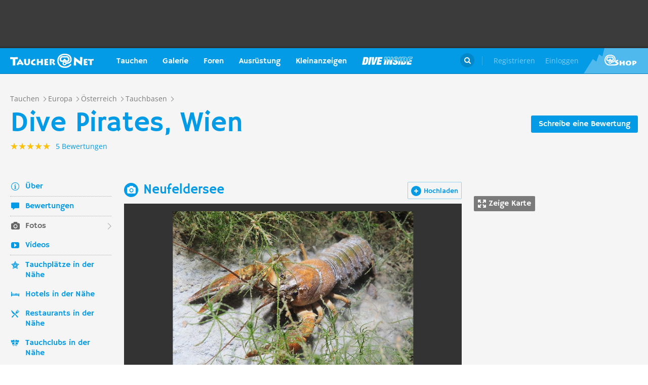

--- FILE ---
content_type: text/html; charset=UTF-8
request_url: https://taucher.net/foto-neufeldersee-dive_pirates-taz347420
body_size: 29026
content:
<!DOCTYPE html>
<html lang="de" prefix="og: http://ogp.me/ns# fb: http://ogp.me/ns/fb#">

<head>
    <title>Neufeldersee Dive Pirates, Wien - Foto 347420 auf Taucher.Net</title>    <meta charset="utf-8">
    <meta name="viewport" content="width=device-width, initial-scale=1.0">
    <meta name="MobileOptimized" content="320" />
    <meta name="HandheldFriendly" content="true" />
    <meta property="og:site_name" content="taucher.net" >
<meta property="og:url" content="https://taucher.net/foto-neufeldersee-dive_pirates-taz347420" >
<meta property="og:type" content="website" >
<meta property="fb:app_id" content="385653521633470" >
<meta property="og:image" content="https://taucher.net/media/images/w850/42/c2/bb/42c2bbbd4117a24efe5285a6a40b4d49.jpg" >
<meta name="description" content="Neufeldersee Dive Pirates, Wien - Foto 347420 der Taucher.Net Fotodatenbank - Schlagworte: Dive Pirates, Österreich" >
<meta property="og:title" content="Neufeldersee Dive Pirates, Wien - Foto 347420 auf Taucher.Net" >
<meta property="og:description" content="Neufeldersee Dive Pirates, Wien - Foto 347420 der Taucher.Net Fotodatenbank - Schlagworte: Dive Pirates, Österreich" >    <link rel="apple-touch-icon-precomposed" sizes="57x57" href="/apple-touch-icon-57x57.png" />
    <link rel="apple-touch-icon-precomposed" sizes="114x114" href="/apple-touch-icon-114x114.png" />
    <link rel="apple-touch-icon-precomposed" sizes="72x72" href="/apple-touch-icon-72x72.png" />
    <link rel="apple-touch-icon-precomposed" sizes="144x144" href="/apple-touch-icon-144x144.png" />
    <link rel="apple-touch-icon-precomposed" sizes="120x120" href="/apple-touch-icon-120x120.png" />
    <link rel="apple-touch-icon-precomposed" sizes="152x152" href="/apple-touch-icon-152x152.png" />
    <link rel="icon" type="image/png" href="/favicon-32x32.png" sizes="32x32" />
    <link rel="icon" type="image/png" href="/favicon-16x16.png" sizes="16x16" />
    <meta name="application-name" content="Taucher.net" />
    <meta name="msapplication-TileColor" content="#FFFFFF" />
    <meta name="msapplication-TileImage" content="mstile-144x144.png" />
                <link href="/css/front/modules/fonts.css" media="screen" rel="stylesheet" type="text/css" >
<link href="/js/front/plugins/iframemanager/iframemanager.css" media="screen" rel="stylesheet" type="text/css" >    <link property="stylesheet" rel="stylesheet" type="text/css" href="/min/b=css/front&f=common.css,modules/articlesblock.css,modules/dclablock.css,modules/newsblock.css,pages/poi.css,modules/header.css,modules/footer.css&v=2026016">    <script>
        var tchr = {};
    </script>
        <!-- Smartsupp Live Chat script -->
    <script type="text/plain" data-cmp-custom-vendor="922" data-cmp-script>
        var _smartsupp = _smartsupp || {};
        _smartsupp.key = 'ba60ce4a3e3ba0cdcfec1939fcf9ed765e282afb';
        window.smartsupp || (function(d) {
            var s, c, o = smartsupp = function() {
                o._.push(arguments)
            };
            o._ = [];
            s = d.getElementsByTagName('script')[0];
            c = d.createElement('script');
            c.type = 'text/javascript';
            c.charset = 'utf-8';
            c.async = true;
            c.src = 'https://www.smartsuppchat.com/loader.js?';
            s.parentNode.insertBefore(c, s);
        })(document);
       
    </script>
        <script>
        (function() {
            var s = document.createElement('script');
            s.defer = true;
            s.type = "text/plain";
            s.setAttribute("data-cmp-vendor", "755");
            s.setAttribute("data-cmp-script", "");
            s.onload = function() {
                (adsbygoogle = window.adsbygoogle || []).push({
                    google_ad_client: 'pub-6028289858130678',
                    enable_page_level_ads: true,
                    interstitials: {
                        google_ad_channel: '1455155'
                    }
                });
            };
            s.src = "https://pagead2.googlesyndication.com/pagead/js/adsbygoogle.js";
            document.head.appendChild(s);
        })()
    </script>
    <script type="text/javascript" id="trfAdSetup" data-traffectiveConf='{
                   "targeting": [
                        {
                            "key":"Kategorie",
                            "values":null,
                            "value":"other"
                        },
                        {
                            "key":"Keywords",
                            "values":null,
                            "value":""
                        },
                        {
                            "key":"Unterkategorie",
                            "values":null,
                            "value":""
                        },
                        {
                            "key":"Laender",
                            "values":null,
                            "value":""
                        }
                    ],
                    "dfpAdUrl" : "/150800940/tauchernet/other"
                }' src="//cdntrf.com/trf_tauchernet.js"></script>
    <!-- Global site tag (gtag.js) - Google Analytics -->
    <script type="text/plain" data-cmp-vendor="755" data-cmp-script src="https://www.googletagmanager.com/gtag/js?id=G-6YMGCH3DTP"></script>
    <script type="text/plain" data-cmp-vendor="755" data-cmp-script>
      window.dataLayer = window.dataLayer || [];
      function gtag(){dataLayer.push(arguments);}
      gtag('js', new Date());
    
      gtag('config', 'G-6YMGCH3DTP');
    </script>
</head>

<body>
    <div class="g-wrap">
        <div id="wrapper"><header id="header"><div class="header-content" data-reactid=".1uzoxqsz8vi" data-react-checksum="-1543922865"><div class="header-promo hidden" data-reactid=".1uzoxqsz8vi.0:$0"><div class="Billboard_1 t-promo" id="traffective-ad-Billboard_1" data-reactid=".1uzoxqsz8vi.0:$0.0"></div></div><div class="t-container clear heading" data-reactid=".1uzoxqsz8vi.1"><div class="t-logo" data-reactid=".1uzoxqsz8vi.1.0"><a class="t-l-link" href="/" data-reactid=".1uzoxqsz8vi.1.0.0">Taucher.net</a></div><nav class="t-header-nav" data-reactid=".1uzoxqsz8vi.1.1:$0"><ul class="t-hn-list" data-reactid=".1uzoxqsz8vi.1.1:$0.0"><li class="t-hn-item" data-reactid=".1uzoxqsz8vi.1.1:$0.0.$0"><a href="https://taucher.net/tauchen" class="t-hn-link travel" data-reactid=".1uzoxqsz8vi.1.1:$0.0.$0.0">Tauchen</a><div class="t-h-drop" data-reactid=".1uzoxqsz8vi.1.1:$0.0.$0.1"><div class="t-container clear" data-reactid=".1uzoxqsz8vi.1.1:$0.0.$0.1.0"><ul class="t-hnd-categories" data-reactid=".1uzoxqsz8vi.1.1:$0.0.$0.1.0.0"><li class="t-hndc-item active" data-reactid=".1uzoxqsz8vi.1.1:$0.0.$0.1.0.0.$0">Premium</li><li class="t-hndc-item" data-reactid=".1uzoxqsz8vi.1.1:$0.0.$0.1.0.0.$1">Europa</li><li class="t-hndc-item" data-reactid=".1uzoxqsz8vi.1.1:$0.0.$0.1.0.0.$2">Afrika / Arabien</li><li class="t-hndc-item" data-reactid=".1uzoxqsz8vi.1.1:$0.0.$0.1.0.0.$3">Asien / Australien</li><li class="t-hndc-item" data-reactid=".1uzoxqsz8vi.1.1:$0.0.$0.1.0.0.$4">Karibik</li><li class="t-hndc-item" data-reactid=".1uzoxqsz8vi.1.1:$0.0.$0.1.0.0.$5">Amerika</li><li class="t-hndc-item" data-reactid=".1uzoxqsz8vi.1.1:$0.0.$0.1.0.0.$6">Rest der Welt</li><li class="t-hndc-item btn" data-reactid=".1uzoxqsz8vi.1.1:$0.0.$0.1.0.0.$7"><span class="t-w-btn" data-reactid=".1uzoxqsz8vi.1.1:$0.0.$0.1.0.0.$7.0">Reisebericht hinzufügen</span></li></ul><div class="t-hnd-content" data-reactid=".1uzoxqsz8vi.1.1:$0.0.$0.1.0.1"><ul class="t-hndc-list" data-reactid=".1uzoxqsz8vi.1.1:$0.0.$0.1.0.1.0"><li class="t-hnd-item prem" data-reactid=".1uzoxqsz8vi.1.1:$0.0.$0.1.0.1.0.$0"><a href="https://taucher.net/tauchen-auf-malta-daz58" class="t-hnd-link" data-reactid=".1uzoxqsz8vi.1.1:$0.0.$0.1.0.1.0.$0.0"><span class="t-hnd-image" style="background-image:url(https://taucher.net/media/images/w850/15/fc/d4/2015122916452215fcd41470d2f885bf6425b60f763763.jpg);" data-reactid=".1uzoxqsz8vi.1.1:$0.0.$0.1.0.1.0.$0.0.0"></span><strong class="t-hnd-title" data-reactid=".1uzoxqsz8vi.1.1:$0.0.$0.1.0.1.0.$0.0.1"><span class="t-hndi-flag" style="background-image:url(https://taucher.net/media/images/h128/7a/2e/e3/201512211717577a2ee3a245b6432d2935abc0cb92b41d.png);" data-reactid=".1uzoxqsz8vi.1.1:$0.0.$0.1.0.1.0.$0.0.1.0"></span><span data-reactid=".1uzoxqsz8vi.1.1:$0.0.$0.1.0.1.0.$0.0.1.1">Malta</span></strong></a><ul class="t-hnd-info" data-reactid=".1uzoxqsz8vi.1.1:$0.0.$0.1.0.1.0.$0.1"><li class="t-hndi-item" data-reactid=".1uzoxqsz8vi.1.1:$0.0.$0.1.0.1.0.$0.1.$0"><a class="t-hndi-link" href="https://taucher.net/tauchbasen-auf-malta-ddz58" data-reactid=".1uzoxqsz8vi.1.1:$0.0.$0.1.0.1.0.$0.1.$0.0"><strong class="t-hndi-value" data-reactid=".1uzoxqsz8vi.1.1:$0.0.$0.1.0.1.0.$0.1.$0.0.0">76</strong><span data-reactid=".1uzoxqsz8vi.1.1:$0.0.$0.1.0.1.0.$0.1.$0.0.1">Tauchbasen</span></a></li><li class="t-hndi-item" data-reactid=".1uzoxqsz8vi.1.1:$0.0.$0.1.0.1.0.$0.1.$1"><a class="t-hndi-link" href="https://taucher.net/liveaboards-auf-malta-dhz58" data-reactid=".1uzoxqsz8vi.1.1:$0.0.$0.1.0.1.0.$0.1.$1.0"><strong class="t-hndi-value" data-reactid=".1uzoxqsz8vi.1.1:$0.0.$0.1.0.1.0.$0.1.$1.0.0">1</strong><span data-reactid=".1uzoxqsz8vi.1.1:$0.0.$0.1.0.1.0.$0.1.$1.0.1">Tauchsafaris</span></a></li><li class="t-hndi-item" data-reactid=".1uzoxqsz8vi.1.1:$0.0.$0.1.0.1.0.$0.1.$2"><span class="t-hndi-link" data-reactid=".1uzoxqsz8vi.1.1:$0.0.$0.1.0.1.0.$0.1.$2.0"><strong class="t-hndi-value" data-reactid=".1uzoxqsz8vi.1.1:$0.0.$0.1.0.1.0.$0.1.$2.0.0">1483</strong><span data-reactid=".1uzoxqsz8vi.1.1:$0.0.$0.1.0.1.0.$0.1.$2.0.1">Bewertungen</span></span></li></ul></li><li class="t-hnd-item prem" data-reactid=".1uzoxqsz8vi.1.1:$0.0.$0.1.0.1.0.$1"><a href="https://taucher.net/tauchen-in-papua-neuguinea-daz113" class="t-hnd-link" data-reactid=".1uzoxqsz8vi.1.1:$0.0.$0.1.0.1.0.$1.0"><span class="t-hnd-image" style="background-image:url(https://taucher.net/media/images/w850/6a/bc/c4/201707181625046abcc49f236e7c3001c60722c210c3b8.jpg);" data-reactid=".1uzoxqsz8vi.1.1:$0.0.$0.1.0.1.0.$1.0.0"></span><strong class="t-hnd-title" data-reactid=".1uzoxqsz8vi.1.1:$0.0.$0.1.0.1.0.$1.0.1"><span class="t-hndi-flag" style="background-image:url(https://taucher.net/media/images/h128/13/71/19/201512211742111371196c9882e3a6376692b0ea86ba73.png);" data-reactid=".1uzoxqsz8vi.1.1:$0.0.$0.1.0.1.0.$1.0.1.0"></span><span data-reactid=".1uzoxqsz8vi.1.1:$0.0.$0.1.0.1.0.$1.0.1.1">Papua-Neuguinea</span></strong></a><ul class="t-hnd-info" data-reactid=".1uzoxqsz8vi.1.1:$0.0.$0.1.0.1.0.$1.1"><li class="t-hndi-item" data-reactid=".1uzoxqsz8vi.1.1:$0.0.$0.1.0.1.0.$1.1.$0"><a class="t-hndi-link" href="https://taucher.net/tauchbasen-in-papua-neuguinea-ddz113" data-reactid=".1uzoxqsz8vi.1.1:$0.0.$0.1.0.1.0.$1.1.$0.0"><strong class="t-hndi-value" data-reactid=".1uzoxqsz8vi.1.1:$0.0.$0.1.0.1.0.$1.1.$0.0.0">10</strong><span data-reactid=".1uzoxqsz8vi.1.1:$0.0.$0.1.0.1.0.$1.1.$0.0.1">Tauchbasen</span></a></li><li class="t-hndi-item" data-reactid=".1uzoxqsz8vi.1.1:$0.0.$0.1.0.1.0.$1.1.$1"><a class="t-hndi-link" href="https://taucher.net/liveaboards-in-papua-neuguinea-dhz113" data-reactid=".1uzoxqsz8vi.1.1:$0.0.$0.1.0.1.0.$1.1.$1.0"><strong class="t-hndi-value" data-reactid=".1uzoxqsz8vi.1.1:$0.0.$0.1.0.1.0.$1.1.$1.0.0">8</strong><span data-reactid=".1uzoxqsz8vi.1.1:$0.0.$0.1.0.1.0.$1.1.$1.0.1">Tauchsafaris</span></a></li><li class="t-hndi-item" data-reactid=".1uzoxqsz8vi.1.1:$0.0.$0.1.0.1.0.$1.1.$2"><span class="t-hndi-link" data-reactid=".1uzoxqsz8vi.1.1:$0.0.$0.1.0.1.0.$1.1.$2.0"><strong class="t-hndi-value" data-reactid=".1uzoxqsz8vi.1.1:$0.0.$0.1.0.1.0.$1.1.$2.0.0">56</strong><span data-reactid=".1uzoxqsz8vi.1.1:$0.0.$0.1.0.1.0.$1.1.$2.0.1">Bewertungen</span></span></li></ul></li><li class="t-hnd-item prem" data-reactid=".1uzoxqsz8vi.1.1:$0.0.$0.1.0.1.0.$2"><a href="https://taucher.net/tauchen-in-palau-daz134" class="t-hnd-link" data-reactid=".1uzoxqsz8vi.1.1:$0.0.$0.1.0.1.0.$2.0"><span class="t-hnd-image" style="background-image:url(https://taucher.net/media/images/w850/66/0d/ff/20151231110923660dff69761b7606097195581eb43479.jpg);" data-reactid=".1uzoxqsz8vi.1.1:$0.0.$0.1.0.1.0.$2.0.0"></span><strong class="t-hnd-title" data-reactid=".1uzoxqsz8vi.1.1:$0.0.$0.1.0.1.0.$2.0.1"><span class="t-hndi-flag" style="background-image:url(https://taucher.net/media/images/h128/7d/16/a2/201512211739487d16a2340468dd2956a5b7f2d45a008f.png);" data-reactid=".1uzoxqsz8vi.1.1:$0.0.$0.1.0.1.0.$2.0.1.0"></span><span data-reactid=".1uzoxqsz8vi.1.1:$0.0.$0.1.0.1.0.$2.0.1.1">Palau</span></strong></a><ul class="t-hnd-info" data-reactid=".1uzoxqsz8vi.1.1:$0.0.$0.1.0.1.0.$2.1"><li class="t-hndi-item" data-reactid=".1uzoxqsz8vi.1.1:$0.0.$0.1.0.1.0.$2.1.$0"><a class="t-hndi-link" href="https://taucher.net/tauchbasen-in-palau-ddz134" data-reactid=".1uzoxqsz8vi.1.1:$0.0.$0.1.0.1.0.$2.1.$0.0"><strong class="t-hndi-value" data-reactid=".1uzoxqsz8vi.1.1:$0.0.$0.1.0.1.0.$2.1.$0.0.0">7</strong><span data-reactid=".1uzoxqsz8vi.1.1:$0.0.$0.1.0.1.0.$2.1.$0.0.1">Tauchbasen</span></a></li><li class="t-hndi-item" data-reactid=".1uzoxqsz8vi.1.1:$0.0.$0.1.0.1.0.$2.1.$1"><a class="t-hndi-link" href="https://taucher.net/liveaboards-in-palau-dhz134" data-reactid=".1uzoxqsz8vi.1.1:$0.0.$0.1.0.1.0.$2.1.$1.0"><strong class="t-hndi-value" data-reactid=".1uzoxqsz8vi.1.1:$0.0.$0.1.0.1.0.$2.1.$1.0.0">11</strong><span data-reactid=".1uzoxqsz8vi.1.1:$0.0.$0.1.0.1.0.$2.1.$1.0.1">Tauchsafaris</span></a></li><li class="t-hndi-item" data-reactid=".1uzoxqsz8vi.1.1:$0.0.$0.1.0.1.0.$2.1.$2"><span class="t-hndi-link" data-reactid=".1uzoxqsz8vi.1.1:$0.0.$0.1.0.1.0.$2.1.$2.0"><strong class="t-hndi-value" data-reactid=".1uzoxqsz8vi.1.1:$0.0.$0.1.0.1.0.$2.1.$2.0.0">173</strong><span data-reactid=".1uzoxqsz8vi.1.1:$0.0.$0.1.0.1.0.$2.1.$2.0.1">Bewertungen</span></span></li></ul></li><li class="t-hnd-item prem" data-reactid=".1uzoxqsz8vi.1.1:$0.0.$0.1.0.1.0.$3"><a href="https://taucher.net/tauchen-im-oman-daz105" class="t-hnd-link" data-reactid=".1uzoxqsz8vi.1.1:$0.0.$0.1.0.1.0.$3.0"><span class="t-hnd-image" style="background-image:url(https://taucher.net/media/images/w850/9a/ce/3a/201807031526369ace3a6c59df62d022af90f1a700c96c.jpg);" data-reactid=".1uzoxqsz8vi.1.1:$0.0.$0.1.0.1.0.$3.0.0"></span><strong class="t-hnd-title" data-reactid=".1uzoxqsz8vi.1.1:$0.0.$0.1.0.1.0.$3.0.1"><span class="t-hndi-flag" style="background-image:url(https://taucher.net/media/images/h128/72/08/68/201512211736527208682d3b5a6c12507a618be466d9f2.png);" data-reactid=".1uzoxqsz8vi.1.1:$0.0.$0.1.0.1.0.$3.0.1.0"></span><span data-reactid=".1uzoxqsz8vi.1.1:$0.0.$0.1.0.1.0.$3.0.1.1">Oman</span></strong></a><ul class="t-hnd-info" data-reactid=".1uzoxqsz8vi.1.1:$0.0.$0.1.0.1.0.$3.1"><li class="t-hndi-item" data-reactid=".1uzoxqsz8vi.1.1:$0.0.$0.1.0.1.0.$3.1.$0"><a class="t-hndi-link" href="https://taucher.net/tauchbasen-im-oman-ddz105" data-reactid=".1uzoxqsz8vi.1.1:$0.0.$0.1.0.1.0.$3.1.$0.0"><strong class="t-hndi-value" data-reactid=".1uzoxqsz8vi.1.1:$0.0.$0.1.0.1.0.$3.1.$0.0.0">30</strong><span data-reactid=".1uzoxqsz8vi.1.1:$0.0.$0.1.0.1.0.$3.1.$0.0.1">Tauchbasen</span></a></li><li class="t-hndi-item" data-reactid=".1uzoxqsz8vi.1.1:$0.0.$0.1.0.1.0.$3.1.$1"><a class="t-hndi-link" href="https://taucher.net/liveaboards-im-oman-dhz105" data-reactid=".1uzoxqsz8vi.1.1:$0.0.$0.1.0.1.0.$3.1.$1.0"><strong class="t-hndi-value" data-reactid=".1uzoxqsz8vi.1.1:$0.0.$0.1.0.1.0.$3.1.$1.0.0">6</strong><span data-reactid=".1uzoxqsz8vi.1.1:$0.0.$0.1.0.1.0.$3.1.$1.0.1">Tauchsafaris</span></a></li><li class="t-hndi-item" data-reactid=".1uzoxqsz8vi.1.1:$0.0.$0.1.0.1.0.$3.1.$2"><span class="t-hndi-link" data-reactid=".1uzoxqsz8vi.1.1:$0.0.$0.1.0.1.0.$3.1.$2.0"><strong class="t-hndi-value" data-reactid=".1uzoxqsz8vi.1.1:$0.0.$0.1.0.1.0.$3.1.$2.0.0">450</strong><span data-reactid=".1uzoxqsz8vi.1.1:$0.0.$0.1.0.1.0.$3.1.$2.0.1">Bewertungen</span></span></li></ul></li><li class="t-hnd-item prem" data-reactid=".1uzoxqsz8vi.1.1:$0.0.$0.1.0.1.0.$4"><a href="https://taucher.net/tauchen-in-norwegen-daz66" class="t-hnd-link" data-reactid=".1uzoxqsz8vi.1.1:$0.0.$0.1.0.1.0.$4.0"><span class="t-hnd-image" style="background-image:url(https://taucher.net/media/images/w850/64/a5/0b/2017102416574064a50b0021b588787352c3156a74ff4c.jpg);" data-reactid=".1uzoxqsz8vi.1.1:$0.0.$0.1.0.1.0.$4.0.0"></span><strong class="t-hnd-title" data-reactid=".1uzoxqsz8vi.1.1:$0.0.$0.1.0.1.0.$4.0.1"><span class="t-hndi-flag" style="background-image:url(https://taucher.net/media/images/h128/1a/f3/7b/201512211736141af37bbf6ac919d11b44788d46545f52.png);" data-reactid=".1uzoxqsz8vi.1.1:$0.0.$0.1.0.1.0.$4.0.1.0"></span><span data-reactid=".1uzoxqsz8vi.1.1:$0.0.$0.1.0.1.0.$4.0.1.1">Norwegen</span></strong></a><ul class="t-hnd-info" data-reactid=".1uzoxqsz8vi.1.1:$0.0.$0.1.0.1.0.$4.1"><li class="t-hndi-item" data-reactid=".1uzoxqsz8vi.1.1:$0.0.$0.1.0.1.0.$4.1.$0"><a class="t-hndi-link" href="https://taucher.net/tauchbasen-in-norwegen-ddz66" data-reactid=".1uzoxqsz8vi.1.1:$0.0.$0.1.0.1.0.$4.1.$0.0"><strong class="t-hndi-value" data-reactid=".1uzoxqsz8vi.1.1:$0.0.$0.1.0.1.0.$4.1.$0.0.0">30</strong><span data-reactid=".1uzoxqsz8vi.1.1:$0.0.$0.1.0.1.0.$4.1.$0.0.1">Tauchbasen</span></a></li><li class="t-hndi-item" data-reactid=".1uzoxqsz8vi.1.1:$0.0.$0.1.0.1.0.$4.1.$2"><span class="t-hndi-link" data-reactid=".1uzoxqsz8vi.1.1:$0.0.$0.1.0.1.0.$4.1.$2.0"><strong class="t-hndi-value" data-reactid=".1uzoxqsz8vi.1.1:$0.0.$0.1.0.1.0.$4.1.$2.0.0">379</strong><span data-reactid=".1uzoxqsz8vi.1.1:$0.0.$0.1.0.1.0.$4.1.$2.0.1">Bewertungen</span></span></li></ul></li></ul><a href="https://taucher.net/tauchen" class="t-all ns white" data-reactid=".1uzoxqsz8vi.1.1:$0.0.$0.1.0.1.1">Zeige alle Länder in Premium</a></div></div></div></li><li class="t-hn-item nodrop" data-reactid=".1uzoxqsz8vi.1.1:$0.0.$1"><a href="https://taucher.net/photodb" class="t-hn-link photos" data-reactid=".1uzoxqsz8vi.1.1:$0.0.$1.0">Galerie</a></li><li class="t-hn-item" data-reactid=".1uzoxqsz8vi.1.1:$0.0.$2"><a href="https://taucher.net/forum" class="t-hn-link forum" data-reactid=".1uzoxqsz8vi.1.1:$0.0.$2.0">Foren</a><div class="t-h-drop" data-reactid=".1uzoxqsz8vi.1.1:$0.0.$2.1"><div class="t-container clear" data-reactid=".1uzoxqsz8vi.1.1:$0.0.$2.1.0"><ul class="t-forum-sections" data-reactid=".1uzoxqsz8vi.1.1:$0.0.$2.1.0.0"><li class="t-fs-item" data-reactid=".1uzoxqsz8vi.1.1:$0.0.$2.1.0.0.$0"><a href="https://taucher.net/forum-tauchgebiete-inz1" class="t-fs-link" data-reactid=".1uzoxqsz8vi.1.1:$0.0.$2.1.0.0.$0.0"><span class="t-hnd-image" style="background-image:url(https://taucher.net/media/images/h300/0f/14/ee/201512291825200f14eebc9e3de5784ea2a91554ba823b.jpg);" data-reactid=".1uzoxqsz8vi.1.1:$0.0.$2.1.0.0.$0.0.0"></span><span class="t-fs-text" data-reactid=".1uzoxqsz8vi.1.1:$0.0.$2.1.0.0.$0.0.1"><strong class="t-fs-title" data-reactid=".1uzoxqsz8vi.1.1:$0.0.$2.1.0.0.$0.0.1.0">Tauchgebiete</strong><span class="t-fs-info" data-reactid=".1uzoxqsz8vi.1.1:$0.0.$2.1.0.0.$0.0.1.1">22782 Titel</span></span></a></li><li class="t-fs-item" data-reactid=".1uzoxqsz8vi.1.1:$0.0.$2.1.0.0.$1"><a href="https://taucher.net/forum-tauchausruestung-inz2" class="t-fs-link" data-reactid=".1uzoxqsz8vi.1.1:$0.0.$2.1.0.0.$1.0"><span class="t-hnd-image" style="background-image:url(https://taucher.net/media/images/h300/db/ed/7c/20151229182946dbed7c7352dde9d77ea2121f47b83f1e.jpg);" data-reactid=".1uzoxqsz8vi.1.1:$0.0.$2.1.0.0.$1.0.0"></span><span class="t-fs-text" data-reactid=".1uzoxqsz8vi.1.1:$0.0.$2.1.0.0.$1.0.1"><strong class="t-fs-title" data-reactid=".1uzoxqsz8vi.1.1:$0.0.$2.1.0.0.$1.0.1.0">Tauchausrüstung</strong><span class="t-fs-info" data-reactid=".1uzoxqsz8vi.1.1:$0.0.$2.1.0.0.$1.0.1.1">31091 Titel</span></span></a></li><li class="t-fs-item" data-reactid=".1uzoxqsz8vi.1.1:$0.0.$2.1.0.0.$2"><a href="https://taucher.net/forum-tauchmedizin-inz3" class="t-fs-link" data-reactid=".1uzoxqsz8vi.1.1:$0.0.$2.1.0.0.$2.0"><span class="t-hnd-image" style="background-image:url(https://taucher.net/media/images/h300/c8/7c/11/20151229183352c87c1159f2dbd2c692e8616dba58a418.jpg);" data-reactid=".1uzoxqsz8vi.1.1:$0.0.$2.1.0.0.$2.0.0"></span><span class="t-fs-text" data-reactid=".1uzoxqsz8vi.1.1:$0.0.$2.1.0.0.$2.0.1"><strong class="t-fs-title" data-reactid=".1uzoxqsz8vi.1.1:$0.0.$2.1.0.0.$2.0.1.0">Tauchmedizin</strong><span class="t-fs-info" data-reactid=".1uzoxqsz8vi.1.1:$0.0.$2.1.0.0.$2.0.1.1">3742 Titel</span></span></a></li><li class="t-fs-item" data-reactid=".1uzoxqsz8vi.1.1:$0.0.$2.1.0.0.$3"><a href="https://taucher.net/forum-tauchausbildung-inz4" class="t-fs-link" data-reactid=".1uzoxqsz8vi.1.1:$0.0.$2.1.0.0.$3.0"><span class="t-hnd-image" style="background-image:url(https://taucher.net/media/images/h300/3f/61/c4/201512291837103f61c4af3c8873f03c0a1bd5bfd0730b.jpg);" data-reactid=".1uzoxqsz8vi.1.1:$0.0.$2.1.0.0.$3.0.0"></span><span class="t-fs-text" data-reactid=".1uzoxqsz8vi.1.1:$0.0.$2.1.0.0.$3.0.1"><strong class="t-fs-title" data-reactid=".1uzoxqsz8vi.1.1:$0.0.$2.1.0.0.$3.0.1.0">Tauchausbildung</strong><span class="t-fs-info" data-reactid=".1uzoxqsz8vi.1.1:$0.0.$2.1.0.0.$3.0.1.1">4387 Titel</span></span></a></li><li class="t-fs-item" data-reactid=".1uzoxqsz8vi.1.1:$0.0.$2.1.0.0.$4"><a href="https://taucher.net/forum-tek-tauchen-inz5" class="t-fs-link" data-reactid=".1uzoxqsz8vi.1.1:$0.0.$2.1.0.0.$4.0"><span class="t-hnd-image" style="background-image:url(https://taucher.net/media/images/h300/3a/e1/e7/201512301310143ae1e7b7b59ca2795867e8bba5e1b64d.jpg);" data-reactid=".1uzoxqsz8vi.1.1:$0.0.$2.1.0.0.$4.0.0"></span><span class="t-fs-text" data-reactid=".1uzoxqsz8vi.1.1:$0.0.$2.1.0.0.$4.0.1"><strong class="t-fs-title" data-reactid=".1uzoxqsz8vi.1.1:$0.0.$2.1.0.0.$4.0.1.0">TEK-Tauchen</strong><span class="t-fs-info" data-reactid=".1uzoxqsz8vi.1.1:$0.0.$2.1.0.0.$4.0.1.1">4876 Titel</span></span></a></li><li class="t-fs-item" data-reactid=".1uzoxqsz8vi.1.1:$0.0.$2.1.0.0.$5"><a href="https://taucher.net/forum-rebreather-inz6" class="t-fs-link" data-reactid=".1uzoxqsz8vi.1.1:$0.0.$2.1.0.0.$5.0"><span class="t-hnd-image" style="background-image:url(https://taucher.net/media/images/h300/e1/c4/3f/20151230131434e1c43f0a05f02c4c35dd8b9a438b09f4.jpg);" data-reactid=".1uzoxqsz8vi.1.1:$0.0.$2.1.0.0.$5.0.0"></span><span class="t-fs-text" data-reactid=".1uzoxqsz8vi.1.1:$0.0.$2.1.0.0.$5.0.1"><strong class="t-fs-title" data-reactid=".1uzoxqsz8vi.1.1:$0.0.$2.1.0.0.$5.0.1.0">Rebreather</strong><span class="t-fs-info" data-reactid=".1uzoxqsz8vi.1.1:$0.0.$2.1.0.0.$5.0.1.1">1378 Titel</span></span></a></li><li class="t-fs-item" data-reactid=".1uzoxqsz8vi.1.1:$0.0.$2.1.0.0.$6"><a href="https://taucher.net/forum-uw-foto-video-inz7" class="t-fs-link" data-reactid=".1uzoxqsz8vi.1.1:$0.0.$2.1.0.0.$6.0"><span class="t-hnd-image" style="background-image:url(https://taucher.net/media/images/h300/e4/77/88/20151230132432e477882b42bef282147f4b163729561c.jpg);" data-reactid=".1uzoxqsz8vi.1.1:$0.0.$2.1.0.0.$6.0.0"></span><span class="t-fs-text" data-reactid=".1uzoxqsz8vi.1.1:$0.0.$2.1.0.0.$6.0.1"><strong class="t-fs-title" data-reactid=".1uzoxqsz8vi.1.1:$0.0.$2.1.0.0.$6.0.1.0">UW-Foto-Video</strong><span class="t-fs-info" data-reactid=".1uzoxqsz8vi.1.1:$0.0.$2.1.0.0.$6.0.1.1">10467 Titel</span></span></a></li><li class="t-fs-item" data-reactid=".1uzoxqsz8vi.1.1:$0.0.$2.1.0.0.$7"><a href="https://taucher.net/forum-biologie-inz8" class="t-fs-link" data-reactid=".1uzoxqsz8vi.1.1:$0.0.$2.1.0.0.$7.0"><span class="t-hnd-image" style="background-image:url(https://taucher.net/media/images/h300/8f/d2/fa/201512301326198fd2fa19170699d3c4a52f80d3defa77.jpg);" data-reactid=".1uzoxqsz8vi.1.1:$0.0.$2.1.0.0.$7.0.0"></span><span class="t-fs-text" data-reactid=".1uzoxqsz8vi.1.1:$0.0.$2.1.0.0.$7.0.1"><strong class="t-fs-title" data-reactid=".1uzoxqsz8vi.1.1:$0.0.$2.1.0.0.$7.0.1.0">Biologie</strong><span class="t-fs-info" data-reactid=".1uzoxqsz8vi.1.1:$0.0.$2.1.0.0.$7.0.1.1">2323 Titel</span></span></a></li><li class="t-fs-item" data-reactid=".1uzoxqsz8vi.1.1:$0.0.$2.1.0.0.$8"><a href="https://taucher.net/forum-wracktauchen-inz9" class="t-fs-link" data-reactid=".1uzoxqsz8vi.1.1:$0.0.$2.1.0.0.$8.0"><span class="t-hnd-image" style="background-image:url(https://taucher.net/media/images/h300/00/63/2b/2015123013300300632b073fa91cdcdb70f828b647f433.jpg);" data-reactid=".1uzoxqsz8vi.1.1:$0.0.$2.1.0.0.$8.0.0"></span><span class="t-fs-text" data-reactid=".1uzoxqsz8vi.1.1:$0.0.$2.1.0.0.$8.0.1"><strong class="t-fs-title" data-reactid=".1uzoxqsz8vi.1.1:$0.0.$2.1.0.0.$8.0.1.0">Wracktauchen</strong><span class="t-fs-info" data-reactid=".1uzoxqsz8vi.1.1:$0.0.$2.1.0.0.$8.0.1.1">710 Titel</span></span></a></li><li class="t-fs-item" data-reactid=".1uzoxqsz8vi.1.1:$0.0.$2.1.0.0.$9"><a href="https://taucher.net/forum-rechtsforum-inz10" class="t-fs-link" data-reactid=".1uzoxqsz8vi.1.1:$0.0.$2.1.0.0.$9.0"><span class="t-hnd-image" style="background-image:url(https://taucher.net/media/images/h300/20/8c/3b/20151230133346208c3ba0cb26d73b1747d6a3e9027197.jpg);" data-reactid=".1uzoxqsz8vi.1.1:$0.0.$2.1.0.0.$9.0.0"></span><span class="t-fs-text" data-reactid=".1uzoxqsz8vi.1.1:$0.0.$2.1.0.0.$9.0.1"><strong class="t-fs-title" data-reactid=".1uzoxqsz8vi.1.1:$0.0.$2.1.0.0.$9.0.1.0">Rechtsforum</strong><span class="t-fs-info" data-reactid=".1uzoxqsz8vi.1.1:$0.0.$2.1.0.0.$9.0.1.1">627 Titel</span></span></a></li><li class="t-fs-item" data-reactid=".1uzoxqsz8vi.1.1:$0.0.$2.1.0.0.$10"><a href="https://taucher.net/forum-diverses-inz11" class="t-fs-link" data-reactid=".1uzoxqsz8vi.1.1:$0.0.$2.1.0.0.$10.0"><span class="t-hnd-image" style="background-image:url(https://taucher.net/media/images/h300/79/d2/cf/2015123013345779d2cff30daf26aa962eeaf5b302e5d8.jpg);" data-reactid=".1uzoxqsz8vi.1.1:$0.0.$2.1.0.0.$10.0.0"></span><span class="t-fs-text" data-reactid=".1uzoxqsz8vi.1.1:$0.0.$2.1.0.0.$10.0.1"><strong class="t-fs-title" data-reactid=".1uzoxqsz8vi.1.1:$0.0.$2.1.0.0.$10.0.1.0">Diverses</strong><span class="t-fs-info" data-reactid=".1uzoxqsz8vi.1.1:$0.0.$2.1.0.0.$10.0.1.1">10874 Titel</span></span></a></li><li class="t-fs-item" data-reactid=".1uzoxqsz8vi.1.1:$0.0.$2.1.0.0.$11"><a href="https://taucher.net/forum-tauchunfaelle-inz12" class="t-fs-link" data-reactid=".1uzoxqsz8vi.1.1:$0.0.$2.1.0.0.$11.0"><span class="t-hnd-image" style="background-image:url(https://taucher.net/media/images/h300/71/0a/b1/20170730204136710ab1f9fe4685b1593e24c87eaf0a7b.jpg);" data-reactid=".1uzoxqsz8vi.1.1:$0.0.$2.1.0.0.$11.0.0"></span><span class="t-fs-text" data-reactid=".1uzoxqsz8vi.1.1:$0.0.$2.1.0.0.$11.0.1"><strong class="t-fs-title" data-reactid=".1uzoxqsz8vi.1.1:$0.0.$2.1.0.0.$11.0.1.0">Tauchunfälle</strong><span class="t-fs-info" data-reactid=".1uzoxqsz8vi.1.1:$0.0.$2.1.0.0.$11.0.1.1">893 Titel</span></span></a></li><li class="t-fs-item" data-reactid=".1uzoxqsz8vi.1.1:$0.0.$2.1.0.0.$12"><a href="https://taucher.net/forum-int._tauchunfaelle-inz13" class="t-fs-link" data-reactid=".1uzoxqsz8vi.1.1:$0.0.$2.1.0.0.$12.0"><span class="t-hnd-image" style="background-image:url(https://taucher.net/media/images/h300/d2/26/39/20151230133709d226390aa8160ca50db7fe158afc5ac8.jpg);" data-reactid=".1uzoxqsz8vi.1.1:$0.0.$2.1.0.0.$12.0.0"></span><span class="t-fs-text" data-reactid=".1uzoxqsz8vi.1.1:$0.0.$2.1.0.0.$12.0.1"><strong class="t-fs-title" data-reactid=".1uzoxqsz8vi.1.1:$0.0.$2.1.0.0.$12.0.1.0">Int. Tauchunfälle</strong><span class="t-fs-info" data-reactid=".1uzoxqsz8vi.1.1:$0.0.$2.1.0.0.$12.0.1.1">745 Titel</span></span></a></li><li class="t-fs-item" data-reactid=".1uzoxqsz8vi.1.1:$0.0.$2.1.0.0.$13"><a href="https://taucher.net/pages/chat" class="t-fs-link" data-reactid=".1uzoxqsz8vi.1.1:$0.0.$2.1.0.0.$13.0"><span class="t-hnd-image" style="background-image:url(https://taucher.net/media/images/h300/95/c5/01/95c5011e5747e3d2f89134af101c245b.jpg);" data-reactid=".1uzoxqsz8vi.1.1:$0.0.$2.1.0.0.$13.0.0"></span><span class="t-fs-text" data-reactid=".1uzoxqsz8vi.1.1:$0.0.$2.1.0.0.$13.0.1"><strong class="t-fs-title" data-reactid=".1uzoxqsz8vi.1.1:$0.0.$2.1.0.0.$13.0.1.0">Chat</strong><span class="t-fs-info" data-reactid=".1uzoxqsz8vi.1.1:$0.0.$2.1.0.0.$13.0.1.1"></span></span></a></li></ul><a href="https://taucher.net/forum" class="t-all ns white" data-reactid=".1uzoxqsz8vi.1.1:$0.0.$2.1.0.1">Zeige alle Boards</a></div></div></li><li class="t-hn-item nodrop" data-reactid=".1uzoxqsz8vi.1.1:$0.0.$3"><a href="https://taucher.net/produktdb" class="t-hn-link gear" data-reactid=".1uzoxqsz8vi.1.1:$0.0.$3.0">Ausrüstung</a></li><li class="t-hn-item" data-reactid=".1uzoxqsz8vi.1.1:$0.0.$4"><a href="https://taucher.net/kleinanzeigen" class="t-hn-link classifieds" data-reactid=".1uzoxqsz8vi.1.1:$0.0.$4.0">Kleinanzeigen</a><div class="t-h-drop" data-reactid=".1uzoxqsz8vi.1.1:$0.0.$4.1"><div class="t-container clear" data-reactid=".1uzoxqsz8vi.1.1:$0.0.$4.1.0"><ul class="tc-cat-list" data-reactid=".1uzoxqsz8vi.1.1:$0.0.$4.1.0.0"><li class="tc-cat-item big" data-reactid=".1uzoxqsz8vi.1.1:$0.0.$4.1.0.0.$0"><a class="tc-cat-link" href="https://taucher.net/kleinanzeigen-tauchjobs_weltweit-cnz1" data-reactid=".1uzoxqsz8vi.1.1:$0.0.$4.1.0.0.$0.0"><span class="t-hnd-image" style="background-image:url(https://taucher.net/media/images/h300/b5/c7/a1/20151231112427b5c7a1c3564ab8202b4ed5fccca67714.jpg);" data-reactid=".1uzoxqsz8vi.1.1:$0.0.$4.1.0.0.$0.0.0"></span><span class="tc-cat-descr" data-reactid=".1uzoxqsz8vi.1.1:$0.0.$4.1.0.0.$0.0.1"><strong class="tc-cat-title" data-reactid=".1uzoxqsz8vi.1.1:$0.0.$4.1.0.0.$0.0.1.0">Tauchjobs weltweit</strong><span class="t-fs-info" data-reactid=".1uzoxqsz8vi.1.1:$0.0.$4.1.0.0.$0.0.1.1">18462 Titel</span></span></a></li><li class="tc-cat-item big" data-reactid=".1uzoxqsz8vi.1.1:$0.0.$4.1.0.0.$1"><a class="tc-cat-link" href="https://taucher.net/kleinanzeigen-equipment-kleinanzeigen-cnz2" data-reactid=".1uzoxqsz8vi.1.1:$0.0.$4.1.0.0.$1.0"><span class="t-hnd-image" style="background-image:url(https://taucher.net/media/images/h300/95/1b/50/20151231113448951b50e2445d5fb06726aa6152de55fc.jpg);" data-reactid=".1uzoxqsz8vi.1.1:$0.0.$4.1.0.0.$1.0.0"></span><span class="tc-cat-descr" data-reactid=".1uzoxqsz8vi.1.1:$0.0.$4.1.0.0.$1.0.1"><strong class="tc-cat-title" data-reactid=".1uzoxqsz8vi.1.1:$0.0.$4.1.0.0.$1.0.1.0">Equipment-Kleinanzeigen</strong><span class="t-fs-info" data-reactid=".1uzoxqsz8vi.1.1:$0.0.$4.1.0.0.$1.0.1.1">45664 Titel</span></span></a></li><li class="tc-cat-item" data-reactid=".1uzoxqsz8vi.1.1:$0.0.$4.1.0.0.$2"><a class="tc-cat-link" href="https://taucher.net/kleinanzeigen-tauchimmobilien_weltweit-cnz3" data-reactid=".1uzoxqsz8vi.1.1:$0.0.$4.1.0.0.$2.0"><span class="t-hnd-image" style="background-image:url(https://taucher.net/media/images/h300/c8/0d/b1/20151231113914c80db1ff10e1e78258c982956f296c0d.jpg);" data-reactid=".1uzoxqsz8vi.1.1:$0.0.$4.1.0.0.$2.0.0"></span><span class="tc-cat-descr" data-reactid=".1uzoxqsz8vi.1.1:$0.0.$4.1.0.0.$2.0.1"><strong class="tc-cat-title" data-reactid=".1uzoxqsz8vi.1.1:$0.0.$4.1.0.0.$2.0.1.0">Tauchimmobilien weltweit</strong><span class="t-fs-info" data-reactid=".1uzoxqsz8vi.1.1:$0.0.$4.1.0.0.$2.0.1.1">2416 Titel</span></span></a></li><li class="tc-cat-item" data-reactid=".1uzoxqsz8vi.1.1:$0.0.$4.1.0.0.$3"><a class="tc-cat-link" href="https://taucher.net/kleinanzeigen-singletreff-cnz6" data-reactid=".1uzoxqsz8vi.1.1:$0.0.$4.1.0.0.$3.0"><span class="t-hnd-image" style="background-image:url(https://taucher.net/media/images/h300/0e/0a/51/201512311140400e0a51525dae27bc2b3d7704cc406a1b.jpg);" data-reactid=".1uzoxqsz8vi.1.1:$0.0.$4.1.0.0.$3.0.0"></span><span class="tc-cat-descr" data-reactid=".1uzoxqsz8vi.1.1:$0.0.$4.1.0.0.$3.0.1"><strong class="tc-cat-title" data-reactid=".1uzoxqsz8vi.1.1:$0.0.$4.1.0.0.$3.0.1.0">Singletreff</strong><span class="t-fs-info" data-reactid=".1uzoxqsz8vi.1.1:$0.0.$4.1.0.0.$3.0.1.1">1717 Titel</span></span></a></li><li class="tc-cat-item" data-reactid=".1uzoxqsz8vi.1.1:$0.0.$4.1.0.0.$4"><a class="tc-cat-link" href="https://taucher.net/kleinanzeigen-reisepartner-cnz5" data-reactid=".1uzoxqsz8vi.1.1:$0.0.$4.1.0.0.$4.0"><span class="t-hnd-image" style="background-image:url(https://taucher.net/media/images/h300/0a/6b/09/201512311142310a6b09c670a78bf8bf302534701f12da.jpg);" data-reactid=".1uzoxqsz8vi.1.1:$0.0.$4.1.0.0.$4.0.0"></span><span class="tc-cat-descr" data-reactid=".1uzoxqsz8vi.1.1:$0.0.$4.1.0.0.$4.0.1"><strong class="tc-cat-title" data-reactid=".1uzoxqsz8vi.1.1:$0.0.$4.1.0.0.$4.0.1.0">Reisepartner/Tauchbuddies</strong><span class="t-fs-info" data-reactid=".1uzoxqsz8vi.1.1:$0.0.$4.1.0.0.$4.0.1.1">3892 Titel</span></span></a></li><li class="tc-cat-item" data-reactid=".1uzoxqsz8vi.1.1:$0.0.$4.1.0.0.$5"><a class="tc-cat-link" href="https://taucher.net/kleinanzeigen-diverses_angebote-cnz4" data-reactid=".1uzoxqsz8vi.1.1:$0.0.$4.1.0.0.$5.0"><span class="t-hnd-image" style="background-image:url(https://taucher.net/media/images/h300/df/44/11/20151231114332df4411b0bdd7a995e0aa12f0f7093154.jpg);" data-reactid=".1uzoxqsz8vi.1.1:$0.0.$4.1.0.0.$5.0.0"></span><span class="tc-cat-descr" data-reactid=".1uzoxqsz8vi.1.1:$0.0.$4.1.0.0.$5.0.1"><strong class="tc-cat-title" data-reactid=".1uzoxqsz8vi.1.1:$0.0.$4.1.0.0.$5.0.1.0">Diverses Angebote</strong><span class="t-fs-info" data-reactid=".1uzoxqsz8vi.1.1:$0.0.$4.1.0.0.$5.0.1.1">61388 Titel</span></span></a></li><li class="tc-cat-item" data-reactid=".1uzoxqsz8vi.1.1:$0.0.$4.1.0.0.$6"><a class="tc-cat-link" href="https://taucher.net/kleinanzeigen-verloren_gefunden-cnz7" data-reactid=".1uzoxqsz8vi.1.1:$0.0.$4.1.0.0.$6.0"><span class="t-hnd-image" style="background-image:url(https://taucher.net/media/images/h300/24/bd/eb/2017081008444024bdeb6703d657aed8df969021700b7e.jpg);" data-reactid=".1uzoxqsz8vi.1.1:$0.0.$4.1.0.0.$6.0.0"></span><span class="tc-cat-descr" data-reactid=".1uzoxqsz8vi.1.1:$0.0.$4.1.0.0.$6.0.1"><strong class="tc-cat-title" data-reactid=".1uzoxqsz8vi.1.1:$0.0.$4.1.0.0.$6.0.1.0">Verloren / Gefunden</strong><span class="t-fs-info" data-reactid=".1uzoxqsz8vi.1.1:$0.0.$4.1.0.0.$6.0.1.1">84 Titel</span></span></a></li></ul><span class="tc-create" data-reactid=".1uzoxqsz8vi.1.1:$0.0.$4.1.0.1">Neu anlegen</span><a href="https://taucher.net/kleinanzeigen" class="t-all ns white" data-reactid=".1uzoxqsz8vi.1.1:$0.0.$4.1.0.2">Zeige alle Kleinanzeigen</a></div></div></li><li class="t-hn-item nodrop" data-reactid=".1uzoxqsz8vi.1.1:$0.0.$5"><a href="https://taucher.net/diveinside" class="t-hn-link magazine diveinside" data-reactid=".1uzoxqsz8vi.1.1:$0.0.$5.0">Magazin</a></li></ul></nav><strong class="t-add-logo" data-reactid=".1uzoxqsz8vi.1.2"><a href="https://tauchernet.shop" rel="nofollow" data-reactid=".1uzoxqsz8vi.1.2.0">Taucher.Net Shop</a></strong><div class="t-header-btns" data-reactid=".1uzoxqsz8vi.1.3"><div class="t-hb-list" data-reactid=".1uzoxqsz8vi.1.3.$0"><span class="t-hb-link ns" data-reactid=".1uzoxqsz8vi.1.3.$0.$0">Registrieren</span><span class="t-hb-link ns" data-reactid=".1uzoxqsz8vi.1.3.$0.$1">Einloggen</span></div></div><form action="#" style="width:28px;" class="t-h-search" data-reactid=".1uzoxqsz8vi.1.4"><fieldset data-reactid=".1uzoxqsz8vi.1.4.0"><input class="t-hs-fld" type="text" placeholder="Suchbegriff eingeben" data-reactid=".1uzoxqsz8vi.1.4.0.0"/><button class="t-hs-submit" data-reactid=".1uzoxqsz8vi.1.4.0.1">&#xf002;</button></fieldset></form></div></div></header><div class="t-h-overlay"></div><div id="reactcontent"><div data-reactid=".79qi952hok" data-react-checksum="-1374998640"><div class="t-heading" data-reactid=".79qi952hok.0"><div data-reactid=".79qi952hok.0.0"><div style="position:relative;" data-reactid=".79qi952hok.0.0.0"><div class="t-container" data-reactid=".79qi952hok.0.0.0.1"><ul class="t-breadcrumbs" data-reactid=".79qi952hok.0.0.0.1.0"><li class="t-b-item" data-reactid=".79qi952hok.0.0.0.1.0.$0"><a class="t-b-text" href="https://taucher.net/tauchen" data-reactid=".79qi952hok.0.0.0.1.0.$0.0"><span data-reactid=".79qi952hok.0.0.0.1.0.$0.0.0"></span><span data-reactid=".79qi952hok.0.0.0.1.0.$0.0.1">Tauchen</span></a></li><li class="t-b-item" data-reactid=".79qi952hok.0.0.0.1.0.$1"><a class="t-b-text" href="https://taucher.net/tauchen-europa-dbz1" data-reactid=".79qi952hok.0.0.0.1.0.$1.0"><span data-reactid=".79qi952hok.0.0.0.1.0.$1.0.0"></span><span data-reactid=".79qi952hok.0.0.0.1.0.$1.0.1">Europa</span></a></li><li class="t-b-item" data-reactid=".79qi952hok.0.0.0.1.0.$2"><a class="t-b-text" href="https://taucher.net/tauchen-in-oesterreich-daz67" data-reactid=".79qi952hok.0.0.0.1.0.$2.0"><span data-reactid=".79qi952hok.0.0.0.1.0.$2.0.0"></span><span data-reactid=".79qi952hok.0.0.0.1.0.$2.0.1">Österreich</span></a></li><li class="t-b-item" data-reactid=".79qi952hok.0.0.0.1.0.$3"><a class="t-b-text" href="https://taucher.net/tauchbasen-in-oesterreich-ddz67" data-reactid=".79qi952hok.0.0.0.1.0.$3.0"><span data-reactid=".79qi952hok.0.0.0.1.0.$3.0.0"></span><span data-reactid=".79qi952hok.0.0.0.1.0.$3.0.1">Tauchbasen</span></a></li></ul><div class="clear" data-reactid=".79qi952hok.0.0.0.1.1"><div class="t-h-btns" data-reactid=".79qi952hok.0.0.0.1.1.0"><span class="t-btn" data-reactid=".79qi952hok.0.0.0.1.1.0.0">Schreibe eine Bewertung</span></div><div class="t-h-holder" data-reactid=".79qi952hok.0.0.0.1.1.2"><div class="t-h-row" data-reactid=".79qi952hok.0.0.0.1.1.2.0"><h1 class="t-h-name" data-reactid=".79qi952hok.0.0.0.1.1.2.0.0">Dive Pirates, Wien</h1></div><span class="t-stars" data-reactid=".79qi952hok.0.0.0.1.1.2.1"><span class="t-stars-value" style="width:100%;" data-reactid=".79qi952hok.0.0.0.1.1.2.1.0"></span></span><span class="t-h-link" data-reactid=".79qi952hok.0.0.0.1.1.2.2">5 Bewertungen</span></div></div></div></div></div></div><main id="main" class="clear t-container" data-reactid=".79qi952hok.1"><aside id="sidebar" data-reactid=".79qi952hok.1.0"><div data-reactid=".79qi952hok.1.0.0"><ul class="t-sb-list" data-reactid=".79qi952hok.1.0.0.0"><li class="t-sb-item" data-reactid=".79qi952hok.1.0.0.0.$0"><ul class="t-sb-sublist" data-reactid=".79qi952hok.1.0.0.0.$0.0"><li class="t-sb-subitem" data-reactid=".79qi952hok.1.0.0.0.$0.0.$0"><a href="https://taucher.net/tauchbasis-dive_pirates__wien-faz18437" class="t-sb-link tico-info" data-reactid=".79qi952hok.1.0.0.0.$0.0.$0.0">Über</a></li></ul></li><li class="t-sb-item" data-reactid=".79qi952hok.1.0.0.0.$1"><ul class="t-sb-sublist" data-reactid=".79qi952hok.1.0.0.0.$1.0"><li class="t-sb-subitem" data-reactid=".79qi952hok.1.0.0.0.$1.0.$0"><a href="https://taucher.net/tauchbasis-dive_pirates__wien-berichte-fmz18437" class="t-sb-link tico-reviews" data-reactid=".79qi952hok.1.0.0.0.$1.0.$0.0">Bewertungen</a></li></ul></li><li class="t-sb-item" data-reactid=".79qi952hok.1.0.0.0.$2"><ul class="t-sb-sublist" data-reactid=".79qi952hok.1.0.0.0.$2.0"><li class="t-sb-subitem" data-reactid=".79qi952hok.1.0.0.0.$2.0.$0"><span class="t-sb-link tico-photo active" data-reactid=".79qi952hok.1.0.0.0.$2.0.$0.0">Fotos</span></li><li class="t-sb-subitem" data-reactid=".79qi952hok.1.0.0.0.$2.0.$1"><a href="https://taucher.net/tauchbasis-dive_pirates__wien-videos-fwz18437" class="t-sb-link tico-video" data-reactid=".79qi952hok.1.0.0.0.$2.0.$1.0">Videos</a></li></ul></li><li class="t-sb-item" data-reactid=".79qi952hok.1.0.0.0.$3"><ul class="t-sb-sublist" data-reactid=".79qi952hok.1.0.0.0.$3.0"><li class="t-sb-subitem" data-reactid=".79qi952hok.1.0.0.0.$3.0.$0"><a href="https://taucher.net/tauchbasis-dive_pirates__wien-tauchplaetze-ffz18437?s=di" class="t-sb-link tico-ds" data-reactid=".79qi952hok.1.0.0.0.$3.0.$0.0">Tauchplätze in der Nähe</a></li><li class="t-sb-subitem" data-reactid=".79qi952hok.1.0.0.0.$3.0.$1"><a href="https://taucher.net/tauchbasis-dive_pirates__wien-hotels-fgz18437?s=di" class="t-sb-link tico-hotel" data-reactid=".79qi952hok.1.0.0.0.$3.0.$1.0">Hotels in der Nähe</a></li><li class="t-sb-subitem" data-reactid=".79qi952hok.1.0.0.0.$3.0.$2"><a href="https://taucher.net/tauchbasis-dive_pirates__wien-restraurants-fiz18437?s=di" class="t-sb-link tico-rest" data-reactid=".79qi952hok.1.0.0.0.$3.0.$2.0">Restaurants in der Nähe</a></li><li class="t-sb-subitem" data-reactid=".79qi952hok.1.0.0.0.$3.0.$3"><a href="https://taucher.net/tauchbasis-dive_pirates__wien-clubs-fez18437?s=di" class="t-sb-link tico-diveclub" data-reactid=".79qi952hok.1.0.0.0.$3.0.$3.0">Tauchclubs in der Nähe</a></li><li class="t-sb-subitem" data-reactid=".79qi952hok.1.0.0.0.$3.0.$4"><a href="https://taucher.net/tauchbasis-dive_pirates__wien-reiseveranstalter-fjz18437?s=di" class="t-sb-link tico-operator" data-reactid=".79qi952hok.1.0.0.0.$3.0.$4.0">Reiseveranstalter in der Nähe</a></li><li class="t-sb-subitem" data-reactid=".79qi952hok.1.0.0.0.$3.0.$5"><a href="https://taucher.net/tauchbasis-dive_pirates__wien-fluglinien-fcz18437?s=di" class="t-sb-link tico-airline" data-reactid=".79qi952hok.1.0.0.0.$3.0.$5.0">Fluglinien in der Nähe</a></li></ul></li></ul><div class="t-sb-soc" data-reactid=".79qi952hok.1.0.0.1:$0"><div class="fb-share-button" data-href="https://taucher.net/foto-neufeldersee-dive_pirates-taz347420" data-layout="button_count" data-reactid=".79qi952hok.1.0.0.1:$0.0"></div></div><div class="t-sb-soc" data-reactid=".79qi952hok.1.0.0.1:$1"><a class="twitter-share-button" href="https://twitter.com/share" data-reactid=".79qi952hok.1.0.0.1:$1.0"></a></div><div class="Banner_links_oben t-promo" id="traffective-ad-Banner_links_oben" data-reactid=".79qi952hok.1.0.0.2:$0"></div><div class="Banner_links_mitte t-promo" id="traffective-ad-Banner_links_mitte" data-reactid=".79qi952hok.1.0.0.2:$1"></div><div class="Banner_links_unten t-promo" id="traffective-ad-Banner_links_unten" data-reactid=".79qi952hok.1.0.0.2:$2"></div></div></aside><div id="content" data-reactid=".79qi952hok.1.1"><div class="clear" data-reactid=".79qi952hok.1.1.0"><aside class="t-ec-aside" data-reactid=".79qi952hok.1.1.0.0"><div class="Rectangle_1 t-promo" id="traffective-ad-Rectangle_1" data-reactid=".79qi952hok.1.1.0.0.0"></div><div class="t-eca-map" data-reactid=".79qi952hok.1.1.0.0.1"></div><section class="t-eca-block" data-reactid=".79qi952hok.1.1.0.0.2:$0"><h2 class="t-ecab-title" data-reactid=".79qi952hok.1.1.0.0.2:$0.0">Die besten Tauchplätze</h2><ul class="t-ecab-list" data-reactid=".79qi952hok.1.1.0.0.2:$0.1"><li class="t-ecab-item" data-reactid=".79qi952hok.1.1.0.0.2:$0.1.$0"><a href="https://taucher.net/tauchplatz-attersee_allgemein-haz2459" class="t-ecab-link" data-reactid=".79qi952hok.1.1.0.0.2:$0.1.$0.0"><span class="t-ecab-img" style="background-image:url(https://taucher.net/media/images/h300/81/f3/17/81f3176c6e62a101dabb662e09622de1.JPG);" data-reactid=".79qi952hok.1.1.0.0.2:$0.1.$0.0.0"></span><span class="t-ecab-content" data-reactid=".79qi952hok.1.1.0.0.2:$0.1.$0.0.1"><span class="t-distance" data-reactid=".79qi952hok.1.1.0.0.2:$0.1.$0.0.1.0"></span><h3 class="t-ecab-name" data-reactid=".79qi952hok.1.1.0.0.2:$0.1.$0.0.1.1">Attersee allgemein</h3><span class="t-stars" data-reactid=".79qi952hok.1.1.0.0.2:$0.1.$0.0.1.2"><span class="t-stars-value" style="width:100%;" data-reactid=".79qi952hok.1.1.0.0.2:$0.1.$0.0.1.2.0"></span></span><span class="t-ecab-reviews" data-reactid=".79qi952hok.1.1.0.0.2:$0.1.$0.0.1.3">5 Bewertungen</span></span></a></li><li class="t-ecab-item" data-reactid=".79qi952hok.1.1.0.0.2:$0.1.$1"><a href="https://taucher.net/tauchplatz-attersee_-_noehmer-haz11454" class="t-ecab-link" data-reactid=".79qi952hok.1.1.0.0.2:$0.1.$1.0"><span class="t-ecab-img noimage" data-reactid=".79qi952hok.1.1.0.0.2:$0.1.$1.0.0"></span><span class="t-ecab-content" data-reactid=".79qi952hok.1.1.0.0.2:$0.1.$1.0.1"><span class="t-distance" data-reactid=".79qi952hok.1.1.0.0.2:$0.1.$1.0.1.0"></span><h3 class="t-ecab-name" data-reactid=".79qi952hok.1.1.0.0.2:$0.1.$1.0.1.1">Attersee - Nöhmer</h3><span class="t-stars" data-reactid=".79qi952hok.1.1.0.0.2:$0.1.$1.0.1.2"><span class="t-stars-value" style="width:100%;" data-reactid=".79qi952hok.1.1.0.0.2:$0.1.$1.0.1.2.0"></span></span><span class="t-ecab-reviews" data-reactid=".79qi952hok.1.1.0.0.2:$0.1.$1.0.1.3">1 Bewertungen</span></span></a></li><li class="t-ecab-item" data-reactid=".79qi952hok.1.1.0.0.2:$0.1.$2"><a href="https://taucher.net/tauchplatz-action_diving_austria_hornstein_seesiedlung-haz14203" class="t-ecab-link" data-reactid=".79qi952hok.1.1.0.0.2:$0.1.$2.0"><span class="t-ecab-img" style="background-image:url(https://taucher.net/media/images/h300/d6/f8/fb/d6f8fb0806b5eb43d86c680cbc984858.jpg);" data-reactid=".79qi952hok.1.1.0.0.2:$0.1.$2.0.0"></span><span class="t-ecab-content" data-reactid=".79qi952hok.1.1.0.0.2:$0.1.$2.0.1"><span class="t-distance" data-reactid=".79qi952hok.1.1.0.0.2:$0.1.$2.0.1.0"></span><h3 class="t-ecab-name" data-reactid=".79qi952hok.1.1.0.0.2:$0.1.$2.0.1.1">ACTION DIVING AUSTRIA Hornstein Seesiedlung</h3><span class="t-stars" data-reactid=".79qi952hok.1.1.0.0.2:$0.1.$2.0.1.2"><span class="t-stars-value" style="width:100%;" data-reactid=".79qi952hok.1.1.0.0.2:$0.1.$2.0.1.2.0"></span></span><span class="t-ecab-reviews" data-reactid=".79qi952hok.1.1.0.0.2:$0.1.$2.0.1.3">1 Bewertungen</span></span></a></li><li class="t-ecab-item" data-reactid=".79qi952hok.1.1.0.0.2:$0.1.$3"><a href="https://taucher.net/tauchplatz-weissensee___tschoellankofel-haz11696" class="t-ecab-link" data-reactid=".79qi952hok.1.1.0.0.2:$0.1.$3.0"><span class="t-ecab-img" style="background-image:url(https://taucher.net/media/images/h300/7d/9b/e1/7d9be101efbb85379b4f9736a4305929.jpg);" data-reactid=".79qi952hok.1.1.0.0.2:$0.1.$3.0.0"></span><span class="t-ecab-content" data-reactid=".79qi952hok.1.1.0.0.2:$0.1.$3.0.1"><span class="t-distance" data-reactid=".79qi952hok.1.1.0.0.2:$0.1.$3.0.1.0"></span><h3 class="t-ecab-name" data-reactid=".79qi952hok.1.1.0.0.2:$0.1.$3.0.1.1">Weissensee / Tschöllankofel</h3><span class="t-stars" data-reactid=".79qi952hok.1.1.0.0.2:$0.1.$3.0.1.2"><span class="t-stars-value" style="width:100%;" data-reactid=".79qi952hok.1.1.0.0.2:$0.1.$3.0.1.2.0"></span></span><span class="t-ecab-reviews" data-reactid=".79qi952hok.1.1.0.0.2:$0.1.$3.0.1.3">1 Bewertungen</span></span></a></li><li class="t-ecab-item" data-reactid=".79qi952hok.1.1.0.0.2:$0.1.$4"><a href="https://taucher.net/tauchplatz-attersee__schwarze_bruecke_wand-haz7420" class="t-ecab-link" data-reactid=".79qi952hok.1.1.0.0.2:$0.1.$4.0"><span class="t-ecab-img" style="background-image:url(https://taucher.net/media/images/h300/43/70/17/437017205cfa27e0b204caa886c14fde.jpg);" data-reactid=".79qi952hok.1.1.0.0.2:$0.1.$4.0.0"></span><span class="t-ecab-content" data-reactid=".79qi952hok.1.1.0.0.2:$0.1.$4.0.1"><span class="t-distance" data-reactid=".79qi952hok.1.1.0.0.2:$0.1.$4.0.1.0"></span><h3 class="t-ecab-name" data-reactid=".79qi952hok.1.1.0.0.2:$0.1.$4.0.1.1">Attersee, Schwarze Brücke/Wand</h3><span class="t-stars" data-reactid=".79qi952hok.1.1.0.0.2:$0.1.$4.0.1.2"><span class="t-stars-value" style="width:100%;" data-reactid=".79qi952hok.1.1.0.0.2:$0.1.$4.0.1.2.0"></span></span><span class="t-ecab-reviews" data-reactid=".79qi952hok.1.1.0.0.2:$0.1.$4.0.1.3">2 Bewertungen</span></span></a></li><li class="t-ecab-item" data-reactid=".79qi952hok.1.1.0.0.2:$0.1.$5"><a href="https://taucher.net/tauchplatz-waldbad_-_anif-haz16347" class="t-ecab-link" data-reactid=".79qi952hok.1.1.0.0.2:$0.1.$5.0"><span class="t-ecab-img" style="background-image:url(https://taucher.net/media/images/h300/69/33/7e/69337e554a7112d6e8226a35e775d878.JPG);" data-reactid=".79qi952hok.1.1.0.0.2:$0.1.$5.0.0"></span><span class="t-ecab-content" data-reactid=".79qi952hok.1.1.0.0.2:$0.1.$5.0.1"><span class="t-distance" data-reactid=".79qi952hok.1.1.0.0.2:$0.1.$5.0.1.0"></span><h3 class="t-ecab-name" data-reactid=".79qi952hok.1.1.0.0.2:$0.1.$5.0.1.1">Waldbad - Anif</h3><span class="t-stars" data-reactid=".79qi952hok.1.1.0.0.2:$0.1.$5.0.1.2"><span class="t-stars-value" style="width:100%;" data-reactid=".79qi952hok.1.1.0.0.2:$0.1.$5.0.1.2.0"></span></span><span class="t-ecab-reviews" data-reactid=".79qi952hok.1.1.0.0.2:$0.1.$5.0.1.3">1 Bewertungen</span></span></a></li></ul><a href="https://taucher.net/tauchplaetze-in-oesterreich-dfz67" class="t-see ns" data-reactid=".79qi952hok.1.1.0.0.2:$0.2">Zeige alle Punkte für Taucher</a></section></aside><div class="t-entity-content" data-reactid=".79qi952hok.1.1.0.1"><h1 class="tico-photo" data-reactid=".79qi952hok.1.1.0.1.0"><span data-reactid=".79qi952hok.1.1.0.1.0.1">Neufeldersee</span></h1><div data-reactid=".79qi952hok.1.1.0.1.1"><div class="t-pbi-info content t-entity-media" data-reactid=".79qi952hok.1.1.0.1.1.1"><div class="t-pbii-holder" data-reactid=".79qi952hok.1.1.0.1.1.1.0"><div class="t-pbi-gallery ns" data-reactid=".79qi952hok.1.1.0.1.1.1.0.$0"><img class="t-pbi-image" src="https://taucher.net/media/images/w850/42/c2/bb/42c2bbbd4117a24efe5285a6a40b4d49.jpg" title="Neufeldersee, Dive Pirates, Österreich" alt="Neufeldersee, Dive Pirates, Österreich" data-reactid=".79qi952hok.1.1.0.1.1.1.0.$0.$0"/></div><div class="row-flex" data-reactid=".79qi952hok.1.1.0.1.1.1.0.$1"><div class="t-pbi-author" data-reactid=".79qi952hok.1.1.0.1.1.1.0.$1.$0"><br data-reactid=".79qi952hok.1.1.0.1.1.1.0.$1.$0.0:$0"/><span data-reactid=".79qi952hok.1.1.0.1.1.1.0.$1.$0.0:$1">undefined </span><a href="https://taucher.net/user/326177/show/" data-reactid=".79qi952hok.1.1.0.1.1.1.0.$1.$0.0:$2">dive-pirates</a><time data-reactid=".79qi952hok.1.1.0.1.1.1.0.$1.$0.1"> 23.11.2018</time></div><div class="t-pbi-socials" data-reactid=".79qi952hok.1.1.0.1.1.1.0.$1.$1"><span class="t-pbi-text" data-reactid=".79qi952hok.1.1.0.1.1.1.0.$1.$1.0"></span><span class="t-social tico-facebook" data-reactid=".79qi952hok.1.1.0.1.1.1.0.$1.$1.1:$0"></span><span class="t-social tico-twitter" data-reactid=".79qi952hok.1.1.0.1.1.1.0.$1.$1.1:$1"></span></div><div class="t-pbi-rating" data-reactid=".79qi952hok.1.1.0.1.1.1.0.$1.$2"><span class="t-pbi-text" data-reactid=".79qi952hok.1.1.0.1.1.1.0.$1.$2.0">Bewerte dieses Foto</span><div class="t-rr-holder" data-reactid=".79qi952hok.1.1.0.1.1.1.0.$1.$2.1"><span class="t-rr-star" data-reactid=".79qi952hok.1.1.0.1.1.1.0.$1.$2.1.0:$0">&#xe800;</span><span class="t-rr-star" data-reactid=".79qi952hok.1.1.0.1.1.1.0.$1.$2.1.0:$1">&#xe800;</span><span class="t-rr-star" data-reactid=".79qi952hok.1.1.0.1.1.1.0.$1.$2.1.0:$2">&#xe800;</span><span class="t-rr-star" data-reactid=".79qi952hok.1.1.0.1.1.1.0.$1.$2.1.0:$3">&#xe800;</span><span class="t-rr-star" data-reactid=".79qi952hok.1.1.0.1.1.1.0.$1.$2.1.0:$4">&#xe800;</span><span class="t-pbi-text" data-reactid=".79qi952hok.1.1.0.1.1.1.0.$1.$2.1.1">0 Bewertungen</span></div></div></div><div class="t-pbi-row" data-reactid=".79qi952hok.1.1.0.1.1.1.0.$2"><h3 data-reactid=".79qi952hok.1.1.0.1.1.1.0.$2.0">Neufeldersee</h3></div><span class="t-pbi-more ns" data-reactid=".79qi952hok.1.1.0.1.1.1.0.$3">Zeige Info</span></div></div></div><div class="t-entity-media" data-reactid=".79qi952hok.1.1.0.1.4"><h2 data-reactid=".79qi952hok.1.1.0.1.4.0">Ähnliche Fotos</h2><ul class="t-eca-similar" data-reactid=".79qi952hok.1.1.0.1.4.1"><li class="t-ecam-item" data-reactid=".79qi952hok.1.1.0.1.4.1.$0"><a href="https://taucher.net/foto-neufeldersee-dive_pirates-taz347421" target="tnetphotos" class="t-ecam-link" data-reactid=".79qi952hok.1.1.0.1.4.1.$0.0"><img src="https://taucher.net/media/images/w850/9d/52/08/9d520857b8169a68a0fbd63b4b8a25e0.jpg" title="Neufeldersee" alt="Neufeldersee" data-reactid=".79qi952hok.1.1.0.1.4.1.$0.0.0"/></a></li><li class="t-ecam-item" data-reactid=".79qi952hok.1.1.0.1.4.1.$1"><a href="https://taucher.net/foto--plansee_allgemein-taz394512" target="tnetphotos" class="t-ecam-link" data-reactid=".79qi952hok.1.1.0.1.4.1.$1.0"><img src="https://taucher.net/media/images/w850/b1/86/68/b1866895b149788d3a6a3e0c7cbb4097.jpeg" title="" alt="" data-reactid=".79qi952hok.1.1.0.1.4.1.$1.0.0"/></a></li><li class="t-ecam-item" data-reactid=".79qi952hok.1.1.0.1.4.1.$2"><a href="https://taucher.net/foto--soboth-stausee_tauchplatz_camping-taz375128" target="tnetphotos" class="t-ecam-link" data-reactid=".79qi952hok.1.1.0.1.4.1.$2.0"><img src="https://taucher.net/media/images/w850/5c/34/7a/5c347ad6e933663ead53cabfcb76fefa.jpg" title="" alt="" data-reactid=".79qi952hok.1.1.0.1.4.1.$2.0.0"/></a></li><li class="t-ecam-item" data-reactid=".79qi952hok.1.1.0.1.4.1.$3"><a href="https://taucher.net/foto-kleiner_hecht-diving_weissensee___weissensee_-_ost-taz369219" target="tnetphotos" class="t-ecam-link" data-reactid=".79qi952hok.1.1.0.1.4.1.$3.0"><img src="https://taucher.net/media/images/w850/bc/8b/da/bc8bda47f08e0315f45db0564279a0da.JPG" title="kleiner Hecht" alt="kleiner Hecht" data-reactid=".79qi952hok.1.1.0.1.4.1.$3.0.0"/></a></li><li class="t-ecam-item" data-reactid=".79qi952hok.1.1.0.1.4.1.$4"><a href="https://taucher.net/foto-nachttauchen_neptun_divi-tauchbasis_neptun__erlaufsee__steiermark-taz358911" target="tnetphotos" class="t-ecam-link" data-reactid=".79qi952hok.1.1.0.1.4.1.$4.0"><img src="https://taucher.net/media/images/w850/e7/72/3a/e7723aacd2d9d1ed1b7c8d7fd8deabf3.JPG" title="Nachttauchen Neptun Diving" alt="Nachttauchen Neptun Diving" data-reactid=".79qi952hok.1.1.0.1.4.1.$4.0.0"/></a></li><li class="t-ecam-item" data-reactid=".79qi952hok.1.1.0.1.4.1.$5"><a href="https://taucher.net/foto-erlaufsee_mit_neptun_div-tauchbasis_neptun__erlaufsee__steiermark-taz358909" target="tnetphotos" class="t-ecam-link" data-reactid=".79qi952hok.1.1.0.1.4.1.$5.0"><img src="https://taucher.net/media/images/w850/b0/b1/81/b0b18144ae0373149981601f2c3aa2f4.JPG" title="Erlaufsee mit Neptun Diving" alt="Erlaufsee mit Neptun Diving" data-reactid=".79qi952hok.1.1.0.1.4.1.$5.0.0"/></a></li><li class="t-ecam-item" data-reactid=".79qi952hok.1.1.0.1.4.1.$6"><a href="https://taucher.net/foto-berg_nord1-wolfgangsee__-_franzosenschanze-taz353345" target="tnetphotos" class="t-ecam-link" data-reactid=".79qi952hok.1.1.0.1.4.1.$6.0"><img src="https://taucher.net/media/images/w850/d1/58/4b/d1584bc49692d5a82149fa7e46d2de3c.JPG" title="Berg_Nord1" alt="Berg_Nord1" data-reactid=".79qi952hok.1.1.0.1.4.1.$6.0.0"/></a></li><li class="t-ecam-item" data-reactid=".79qi952hok.1.1.0.1.4.1.$7"><a href="https://taucher.net/foto-berg_nord2-wolfgangsee__-_franzosenschanze-taz353346" target="tnetphotos" class="t-ecam-link" data-reactid=".79qi952hok.1.1.0.1.4.1.$7.0"><img src="https://taucher.net/media/images/w850/fd/7a/61/fd7a61097e8a0e0237ce18d8a9808862.JPG" title="Berg_Nord2" alt="Berg_Nord2" data-reactid=".79qi952hok.1.1.0.1.4.1.$7.0.0"/></a></li><li class="t-ecam-item" data-reactid=".79qi952hok.1.1.0.1.4.1.$8"><a href="https://taucher.net/foto-berg_top-wolfgangsee__-_franzosenschanze-taz353347" target="tnetphotos" class="t-ecam-link" data-reactid=".79qi952hok.1.1.0.1.4.1.$8.0"><img src="https://taucher.net/media/images/w850/09/14/0e/09140e2bdefc582a63f4b13934ac9924.JPG" title="Berg_Top" alt="Berg_Top" data-reactid=".79qi952hok.1.1.0.1.4.1.$8.0.0"/></a></li><li class="t-ecam-item" data-reactid=".79qi952hok.1.1.0.1.4.1.$9"><a href="https://taucher.net/foto-lady-wolfgangsee__-_franzosenschanze-taz353348" target="tnetphotos" class="t-ecam-link" data-reactid=".79qi952hok.1.1.0.1.4.1.$9.0"><img src="https://taucher.net/media/images/w850/1e/b3/1c/1eb31cfbad2e713b2feb19ce350aad2c.JPG" title="Lady" alt="Lady" data-reactid=".79qi952hok.1.1.0.1.4.1.$9.0.0"/></a></li><li class="t-ecam-item" data-reactid=".79qi952hok.1.1.0.1.4.1.$10"><a href="https://taucher.net/foto-felswand-attersee_ofen-taz352271" target="tnetphotos" class="t-ecam-link" data-reactid=".79qi952hok.1.1.0.1.4.1.$10.0"><img src="https://taucher.net/media/images/w850/70/51/f1/7051f1897b9ef64176e679712f05ef30.JPG" title="Felswand" alt="Felswand" data-reactid=".79qi952hok.1.1.0.1.4.1.$10.0.0"/></a></li><li class="t-ecam-item" data-reactid=".79qi952hok.1.1.0.1.4.1.$11"><a href="https://taucher.net/foto-hecht-attersee_ofen-taz352272" target="tnetphotos" class="t-ecam-link" data-reactid=".79qi952hok.1.1.0.1.4.1.$11.0"><img src="https://taucher.net/media/images/w850/e8/2b/da/e82bda88ba2bba19c49892b7aebbf001.JPG" title="Hecht" alt="Hecht" data-reactid=".79qi952hok.1.1.0.1.4.1.$11.0.0"/></a></li><li class="t-ecam-item" data-reactid=".79qi952hok.1.1.0.1.4.1.$12"><a href="https://taucher.net/foto-madonna-attersee_ofen-taz352274" target="tnetphotos" class="t-ecam-link" data-reactid=".79qi952hok.1.1.0.1.4.1.$12.0"><img src="https://taucher.net/media/images/w850/20/1a/ac/201aac7b950ed6883f6e58e9f230b382.JPG" title="Madonna" alt="Madonna" data-reactid=".79qi952hok.1.1.0.1.4.1.$12.0.0"/></a></li><li class="t-ecam-item" data-reactid=".79qi952hok.1.1.0.1.4.1.$13"><a href="https://taucher.net/foto-hecht_im_traunsee-traunsee___oberoesterreich-taz335083" target="tnetphotos" class="t-ecam-link" data-reactid=".79qi952hok.1.1.0.1.4.1.$13.0"><img src="https://taucher.net/media/images/w850/38/13/99/38139911431385e5fa9e212069868839.jpg" title="hecht im traunsee" alt="hecht im traunsee" data-reactid=".79qi952hok.1.1.0.1.4.1.$13.0.0"/></a></li><li class="t-ecam-item" data-reactid=".79qi952hok.1.1.0.1.4.1.$14"><a href="https://taucher.net/foto-hecht_im_traunsee_2-traunsee___oberoesterreich-taz335084" target="tnetphotos" class="t-ecam-link" data-reactid=".79qi952hok.1.1.0.1.4.1.$14.0"><img src="https://taucher.net/media/images/w850/1b/8b/e9/1b8be9e50efd461e8ba6a913c47d654c.jpg" title="hecht im traunsee 2" alt="hecht im traunsee 2" data-reactid=".79qi952hok.1.1.0.1.4.1.$14.0.0"/></a></li><li class="t-ecam-item" data-reactid=".79qi952hok.1.1.0.1.4.1.$15"><a href="https://taucher.net/foto-barbe_und_aiteln-atlantis_qualidive__traunfall-taz328267" target="tnetphotos" class="t-ecam-link" data-reactid=".79qi952hok.1.1.0.1.4.1.$15.0"><img src="https://taucher.net/media/images/w850/b3/18/57/b3185730f53599dc17bee26643670c2d.jpg" title="Barbe und Aiteln" alt="Barbe und Aiteln" data-reactid=".79qi952hok.1.1.0.1.4.1.$15.0.0"/></a></li><li class="t-ecam-item" data-reactid=".79qi952hok.1.1.0.1.4.1.$16"><a href="https://taucher.net/foto-traunfall_im_sommer-atlantis_qualidive__traunfall-taz328268" target="tnetphotos" class="t-ecam-link" data-reactid=".79qi952hok.1.1.0.1.4.1.$16.0"><img src="https://taucher.net/media/images/big/8e/17/e0/8e17e044ffa403aa47932e0f841403c0.jpg" title="Traunfall im Sommer" alt="Traunfall im Sommer" data-reactid=".79qi952hok.1.1.0.1.4.1.$16.0.0"/></a></li><li class="t-ecam-item" data-reactid=".79qi952hok.1.1.0.1.4.1.$17"><a href="https://taucher.net/foto-scuben_tour_2-atlantis_qualidive__traunfall-taz328269" target="tnetphotos" class="t-ecam-link" data-reactid=".79qi952hok.1.1.0.1.4.1.$17.0"><img src="https://taucher.net/media/images/w850/45/b4/b3/45b4b3b380ae0d7b325ab39b7f5fe10b.jpg" title="Scuben Tour 2" alt="Scuben Tour 2" data-reactid=".79qi952hok.1.1.0.1.4.1.$17.0.0"/></a></li></ul></div></div></div></div></main></div></div><span class="scripts-holder">
	<script>
		tchr.pageData = tchr.pageData || {};
	    tchr.pageData.item = {"media":{"url":"https:\/\/taucher.net\/media\/images\/w850\/42\/c2\/bb\/42c2bbbd4117a24efe5285a6a40b4d49.jpg","link":"https:\/\/taucher.net\/foto-neufeldersee-dive_pirates-taz347420","title":"Neufeldersee","titlePrefix":"Foto von","id":"347420","permissions":"1","userId":"326177","author":"","infoText":"","date":"23.11.2018","canHide":0,"isVisible":"1","canAdd":0,"canEdit":0,"rating":{"rating":0,"text":"0 Bewertungen","title":"Bewerte dieses Foto"},"keywords":{"title":"Keywords","value":["Dive Pirates","\u00d6sterreich"]},"entity":{"id":"18437","countryId":"67","name":"Dive Pirates, Wien","latitude":"48.1679260","longitude":"16.4296310","parent":"\u00d6sterreich","url":"https:\/\/taucher.net\/tauchbasis-dive_pirates__wien-faz18437","entityTypeId":"6"},"creator":{"name":"dive-pirates","avatar":"https:\/\/taucher.net\/media\/images\/h128\/b7\/64\/a4\/b764a4df3ffec72d014b1a2cee588669.jpg","info":"Padi MsdT","url":"https:\/\/taucher.net\/user\/326177\/show\/"}},"similar":{"title":"\u00c4hnliche Fotos","items":[{"title":"Neufeldersee","url":"https:\/\/taucher.net\/media\/images\/w850\/9d\/52\/08\/9d520857b8169a68a0fbd63b4b8a25e0.jpg","link":"https:\/\/taucher.net\/foto-neufeldersee-dive_pirates-taz347421"},{"title":"","url":"https:\/\/taucher.net\/media\/images\/w850\/b1\/86\/68\/b1866895b149788d3a6a3e0c7cbb4097.jpeg","link":"https:\/\/taucher.net\/foto--plansee_allgemein-taz394512"},{"title":"","url":"https:\/\/taucher.net\/media\/images\/w850\/5c\/34\/7a\/5c347ad6e933663ead53cabfcb76fefa.jpg","link":"https:\/\/taucher.net\/foto--soboth-stausee_tauchplatz_camping-taz375128"},{"title":"kleiner Hecht","url":"https:\/\/taucher.net\/media\/images\/w850\/bc\/8b\/da\/bc8bda47f08e0315f45db0564279a0da.JPG","link":"https:\/\/taucher.net\/foto-kleiner_hecht-diving_weissensee___weissensee_-_ost-taz369219"},{"title":"Nachttauchen Neptun Diving","url":"https:\/\/taucher.net\/media\/images\/w850\/e7\/72\/3a\/e7723aacd2d9d1ed1b7c8d7fd8deabf3.JPG","link":"https:\/\/taucher.net\/foto-nachttauchen_neptun_divi-tauchbasis_neptun__erlaufsee__steiermark-taz358911"},{"title":"Erlaufsee mit Neptun Diving","url":"https:\/\/taucher.net\/media\/images\/w850\/b0\/b1\/81\/b0b18144ae0373149981601f2c3aa2f4.JPG","link":"https:\/\/taucher.net\/foto-erlaufsee_mit_neptun_div-tauchbasis_neptun__erlaufsee__steiermark-taz358909"},{"title":"Berg_Nord1","url":"https:\/\/taucher.net\/media\/images\/w850\/d1\/58\/4b\/d1584bc49692d5a82149fa7e46d2de3c.JPG","link":"https:\/\/taucher.net\/foto-berg_nord1-wolfgangsee__-_franzosenschanze-taz353345"},{"title":"Berg_Nord2","url":"https:\/\/taucher.net\/media\/images\/w850\/fd\/7a\/61\/fd7a61097e8a0e0237ce18d8a9808862.JPG","link":"https:\/\/taucher.net\/foto-berg_nord2-wolfgangsee__-_franzosenschanze-taz353346"},{"title":"Berg_Top","url":"https:\/\/taucher.net\/media\/images\/w850\/09\/14\/0e\/09140e2bdefc582a63f4b13934ac9924.JPG","link":"https:\/\/taucher.net\/foto-berg_top-wolfgangsee__-_franzosenschanze-taz353347"},{"title":"Lady","url":"https:\/\/taucher.net\/media\/images\/w850\/1e\/b3\/1c\/1eb31cfbad2e713b2feb19ce350aad2c.JPG","link":"https:\/\/taucher.net\/foto-lady-wolfgangsee__-_franzosenschanze-taz353348"},{"title":"Felswand","url":"https:\/\/taucher.net\/media\/images\/w850\/70\/51\/f1\/7051f1897b9ef64176e679712f05ef30.JPG","link":"https:\/\/taucher.net\/foto-felswand-attersee_ofen-taz352271"},{"title":"Hecht","url":"https:\/\/taucher.net\/media\/images\/w850\/e8\/2b\/da\/e82bda88ba2bba19c49892b7aebbf001.JPG","link":"https:\/\/taucher.net\/foto-hecht-attersee_ofen-taz352272"},{"title":"Madonna","url":"https:\/\/taucher.net\/media\/images\/w850\/20\/1a\/ac\/201aac7b950ed6883f6e58e9f230b382.JPG","link":"https:\/\/taucher.net\/foto-madonna-attersee_ofen-taz352274"},{"title":"hecht im traunsee","url":"https:\/\/taucher.net\/media\/images\/w850\/38\/13\/99\/38139911431385e5fa9e212069868839.jpg","link":"https:\/\/taucher.net\/foto-hecht_im_traunsee-traunsee___oberoesterreich-taz335083"},{"title":"hecht im traunsee 2","url":"https:\/\/taucher.net\/media\/images\/w850\/1b\/8b\/e9\/1b8be9e50efd461e8ba6a913c47d654c.jpg","link":"https:\/\/taucher.net\/foto-hecht_im_traunsee_2-traunsee___oberoesterreich-taz335084"},{"title":"Barbe und Aiteln","url":"https:\/\/taucher.net\/media\/images\/w850\/b3\/18\/57\/b3185730f53599dc17bee26643670c2d.jpg","link":"https:\/\/taucher.net\/foto-barbe_und_aiteln-atlantis_qualidive__traunfall-taz328267"},{"title":"Traunfall im Sommer","url":"https:\/\/taucher.net\/media\/images\/big\/8e\/17\/e0\/8e17e044ffa403aa47932e0f841403c0.jpg","link":"https:\/\/taucher.net\/foto-traunfall_im_sommer-atlantis_qualidive__traunfall-taz328268"},{"title":"Scuben Tour 2","url":"https:\/\/taucher.net\/media\/images\/w850\/45\/b4\/b3\/45b4b3b380ae0d7b325ab39b7f5fe10b.jpg","link":"https:\/\/taucher.net\/foto-scuben_tour_2-atlantis_qualidive__traunfall-taz328269"}]},"header":{"breadcrumbs":[{"text":"Tauchen","url":"https:\/\/taucher.net\/tauchen","img":""},{"text":"Europa","url":"https:\/\/taucher.net\/tauchen-europa-dbz1","img":""},{"text":"\u00d6sterreich","url":"https:\/\/taucher.net\/tauchen-in-oesterreich-daz67","img":""},{"text":"Tauchbasen","url":"https:\/\/taucher.net\/tauchbasen-in-oesterreich-ddz67","img":""}],"name":"Dive Pirates, Wien","isPremium":"0","hideContact":0,"html":"","logo":"","image":"","description":"","typeId":"6","topDescr":"","destinationId":null,"countryId":"67","destinationName":null,"countryName":"\u00d6sterreich","id":"18437","isVisible":"1","inModeration":"0","premiumUserId":null,"notSpecifiedText":"NIcht spezifiziert","contacts":"Kontakt","reviews":{"rating":5,"text":"5 Bewertungen","rank":"","reviewBtnText":"Schreibe eine Bewertung","checkinBtn":{"text":"Ich war hier","visitiors":0},"reviewBtnUrl":"https:\/\/taucher.net\/reviews\/addnew\/?et=6&e=18437"},"divebookerId":null,"mediaMessage":"Deine Medien werden nach einem kurzen Check online gestellt.","uploadButton":"Upload","showInfoText":"Zeige Info","hideInfoText":"Verberge Info","showMoreText":"Zeige mehr","copyText":"Link kopieren","creatorText":"Autor","authorText":"von","btnShow":"Zeige","btnHide":"Verbergen","respond":{"title":"Antworten","name":"Name","email":"Email-Adresse","subject":"Email Betreff","text":"Text der Antwort","checkbox":"Ich m\u00f6chte eine Kopie der Nachricht an meine Email-Adresse","submit":"Erledigt!"},"sortBox":"0","title":"Fotos"},"map":{"ltd":"48.1679260","lng":"16.4296310","zoom":"12","img":"https:\/\/maps.googleapis.com\/maps\/api\/staticmap?key=AIzaSyCSz1mRYvpw38KI81i2Ar1yqtbl_mTXM8k&size=960x960&markers=icon:https:\/\/taucher.net\/images\/front\/marker_destination.png|48.1679260,16.4296310&zoom=12","markers":[],"btnText":"Zeige Karte","hint":"Bitte warten - Marker werden in die Karte geladen.","filters":{"info":{"seachByLocationTxt":"Beim Bewegen der Karte die Tauchm\u00f6glichkeiten anzeigen.","allOthersTxt":"Alle anderen","hideTxt":"Verbergen","showTxt":"Zeige"},"others":{"title":"Andere","items":["11","13","12","14","10"]},"items":[{"typeId":"7","title":"Tauchsafaris","orderId":1},{"typeId":"6","title":"Tauchbasen","orderId":2},{"typeId":"5","title":"Tauchpl\u00e4tze","orderId":3},{"typeId":"11","title":"Restaurants","orderId":4},{"typeId":"13","title":"Hotels","orderId":5},{"typeId":"12","title":"Fluglinien","orderId":6},{"typeId":"14","title":"Reiseveranstalter","orderId":7},{"typeId":"10","title":"Tauchclubs","orderId":8}]}},"menu":{"items":[[{"text":"\u00dcber","url":"https:\/\/taucher.net\/tauchbasis-dive_pirates__wien-faz18437","active":false,"iconType":0}],[{"text":"Bewertungen","url":"https:\/\/taucher.net\/tauchbasis-dive_pirates__wien-berichte-fmz18437","active":false,"iconType":10}],[{"text":"Fotos","url":"https:\/\/taucher.net\/tauchbasis-dive_pirates__wien-fotos-fvz18437","active":true,"iconType":12},{"text":"Videos","url":"https:\/\/taucher.net\/tauchbasis-dive_pirates__wien-videos-fwz18437","active":false,"iconType":13}],[{"text":"Tauchpl\u00e4tze in der N\u00e4he","url":"https:\/\/taucher.net\/tauchbasis-dive_pirates__wien-tauchplaetze-ffz18437?s=di","active":false,"iconType":4},{"text":"Hotels in der N\u00e4he","url":"https:\/\/taucher.net\/tauchbasis-dive_pirates__wien-hotels-fgz18437?s=di","active":false,"iconType":5},{"text":"Restaurants in der N\u00e4he","url":"https:\/\/taucher.net\/tauchbasis-dive_pirates__wien-restraurants-fiz18437?s=di","active":false,"iconType":6},{"text":"Tauchclubs in der N\u00e4he","url":"https:\/\/taucher.net\/tauchbasis-dive_pirates__wien-clubs-fez18437?s=di","active":false,"iconType":7},{"text":"Reiseveranstalter in der N\u00e4he","url":"https:\/\/taucher.net\/tauchbasis-dive_pirates__wien-reiseveranstalter-fjz18437?s=di","active":false,"iconType":8},{"text":"Fluglinien in der N\u00e4he","url":"https:\/\/taucher.net\/tauchbasis-dive_pirates__wien-fluglinien-fcz18437?s=di","active":false,"iconType":9}]]},"topObjects":[{"title":"Premium-Tauchbasen in der N\u00e4he","moreBtn":{"text":"Zeige alle Premium-Tauchbasen","url":"https:\/\/taucher.net\/tauchbasen-in-oesterreich-ddz67?f[fad][10]=1"}},{"title":"Premium-Boote in der N\u00e4he","moreBtn":{"text":"Zeige alle Premium-Schiffe","url":"https:\/\/taucher.net\/liveaboards-in-oesterreich-dhz67?f[fad][10]=1"}}],"rightObjects":[{"title":"Die besten Tauchpl\u00e4tze","moreBtn":{"text":"Zeige alle Punkte f\u00fcr Taucher","url":"https:\/\/taucher.net\/tauchplaetze-in-oesterreich-dfz67"},"items":[{"id":"2459","name":"Attersee allgemein","rating":5,"reviews":"5 Bewertungen","img":"https:\/\/taucher.net\/media\/images\/h300\/81\/f3\/17\/81f3176c6e62a101dabb662e09622de1.JPG","url":"https:\/\/taucher.net\/tauchplatz-attersee_allgemein-haz2459"},{"id":"11454","name":"Attersee - N\u00f6hmer","rating":5,"reviews":"1 Bewertungen","img":"","url":"https:\/\/taucher.net\/tauchplatz-attersee_-_noehmer-haz11454"},{"id":"14203","name":"ACTION DIVING AUSTRIA Hornstein Seesiedlung","rating":5,"reviews":"1 Bewertungen","img":"https:\/\/taucher.net\/media\/images\/h300\/d6\/f8\/fb\/d6f8fb0806b5eb43d86c680cbc984858.jpg","url":"https:\/\/taucher.net\/tauchplatz-action_diving_austria_hornstein_seesiedlung-haz14203"},{"id":"11696","name":"Weissensee \/ Tsch\u00f6llankofel","rating":5,"reviews":"1 Bewertungen","img":"https:\/\/taucher.net\/media\/images\/h300\/7d\/9b\/e1\/7d9be101efbb85379b4f9736a4305929.jpg","url":"https:\/\/taucher.net\/tauchplatz-weissensee___tschoellankofel-haz11696"},{"id":"7420","name":"Attersee, Schwarze Br\u00fccke\/Wand","rating":5,"reviews":"2 Bewertungen","img":"https:\/\/taucher.net\/media\/images\/h300\/43\/70\/17\/437017205cfa27e0b204caa886c14fde.jpg","url":"https:\/\/taucher.net\/tauchplatz-attersee__schwarze_bruecke_wand-haz7420"},{"id":"16347","name":"Waldbad - Anif","rating":5,"reviews":"1 Bewertungen","img":"https:\/\/taucher.net\/media\/images\/h300\/69\/33\/7e\/69337e554a7112d6e8226a35e775d878.JPG","url":"https:\/\/taucher.net\/tauchplatz-waldbad_-_anif-haz16347"}]}]} || {};
	</script>
</span>
<footer id="footer">
			<script>
		tchr.pageData = tchr.pageData || {};
		tchr.pageData.footer = {"links":[{"text":"Tauchen","url":"https:\/\/taucher.net\/tauchen","type":"main"},{"text":"Galerie","url":"https:\/\/taucher.net\/photodb","type":"main"},{"text":"Foren","url":"https:\/\/taucher.net\/forum","type":"main"},{"text":"Ausr\u00fcstung","url":"https:\/\/taucher.net\/produktdb","type":"main"},{"text":"Kleinanzeigen","url":"https:\/\/taucher.net\/kleinanzeigen","type":"main"},{"text":"DiveInside","url":"https:\/\/taucher.net\/diveinside","type":"magazine"},{"text":"Sitemap","url":"https:\/\/taucher.net\/pages\/sitemap","type":"add"},{"text":"Kontakt","url":"https:\/\/taucher.net\/pages\/kontakt","type":"add"},{"text":"Taucher.Net Team","url":"https:\/\/taucher.net\/pages\/redaktionsteam","type":"add"},{"text":"DiveInside Redaktion","url":"https:\/\/taucher.net\/pages\/diveinsideredaktion","type":"add"},{"text":"Impressum","url":"https:\/\/taucher.net\/pages\/disclaimer","type":"add"},{"text":"Datenschutz","url":"https:\/\/taucher.net\/pages\/datenschutz","type":"add"},{"text":"AGB","url":"https:\/\/taucher.net\/pages\/agb","type":"add"},{"text":"Mediadaten","url":"https:\/\/taucher.net\/pages\/werbung","type":"add"},{"text":"TV-Produktionen","url":"https:\/\/tv.taucher.net","type":"add"}],"fbPageUrl":"https:\/\/www.facebook.com\/Taucher.Net","copy":"&copy; 1996-2026 Taucher.Net GmbH","addReview":{"url":"https:\/\/taucher.net\/reviews\/addnew","text":"Reisebericht hinzuf\u00fcgen"},"addPoi":{"url":"https:\/\/taucher.net\/poies\/add","text":"Neuer Punkt f\u00fcr Taucher"}};
	</script>
</footer></div>
    </div>
    <div id="popup-section"></div>
    <div id="loader-holder"></div>
    <div id="htmlfix" style="display:none"></div>
    <div class="scripts-holder" id="globallinks">
        <script>
            tchr.headerData = tchr.headerData || {};
            tchr.headerData.userInfo = {
                token: "",
                avatar: "",
                name: "",
                firstName: "Guest",
                lastName: "",
                id: "0",
                email: "",
                isMember: "0",
                credit: "0",
                info: "",
                noDives: "0",
                certification: ""
            };
            tchr.headerData.userLinks = [{"url":"https:\/\/taucher.net\/reviews\/addnew","text":"Bericht hinzuf\u00fcgen","type":"profile"},{"url":"https:\/\/taucher.net\/classifieds\/add","text":"Kleinanzeige hinzuf\u00fcgen","type":"profile"},{"url":"https:\/\/taucher.net\/user\/show","text":"Mein Profil","type":"profile"},{"url":"https:\/\/taucher.net\/aktivitaet","text":"Meine Aktivit\u00e4ten","type":"profile"}];
            tchr.headerData.legalNotise = 'Deine Buchung bzw. Reservierung auf Taucher.Net wird durch das Buchungsystem der Firma Divebooker.com Web Portal Inc. realisiert und durchgeführt. <b>Vertragspartner deiner Buchung ist die Firma "Divebooker.com Web Portal Inc“. Wir weisen ausdrücklich darauf hin dass Taucher.Net weder Erbringer noch Vermittler der gebuchten Leistung ist</b>. Bei Rückfragen kann es vorkommen, dass du durch uns oder Divebooker kontaktiert wirst. Jegliche Kontaktaufnahme erfolgt in Deutsch. Weitere Informationen zu Divebooker findest du hier: <a href="/pages/divebooker">divebooker.com</a>.';
            tchr.headerData.menu = [{"text":"Tauchen","url":"https:\/\/taucher.net\/tauchen","type":"travel","active":0,"allBtnText":"Zeige alle L\u00e4nder in","addReview":{"url":"https:\/\/taucher.net\/reviews\/addnew","text":"Reisebericht hinzuf\u00fcgen"},"items":[{"title":"Premium","url":"https:\/\/taucher.net\/tauchen","items":[{"name":"Malta","flag":"https:\/\/taucher.net\/media\/images\/h128\/7a\/2e\/e3\/201512211717577a2ee3a245b6432d2935abc0cb92b41d.png","img":"https:\/\/taucher.net\/media\/images\/w850\/15\/fc\/d4\/2015122916452215fcd41470d2f885bf6425b60f763763.jpg","isPremium":"1","featuredOrder":"1","url":"https:\/\/taucher.net\/tauchen-auf-malta-daz58","info":[{"text":"Tauchbasen","value":"76","url":"https:\/\/taucher.net\/tauchbasen-auf-malta-ddz58"},{"text":"Tauchsafaris","value":"1","url":"https:\/\/taucher.net\/liveaboards-auf-malta-dhz58"},{"text":"Bewertungen","value":"1483","url":false}]},{"name":"Papua-Neuguinea","flag":"https:\/\/taucher.net\/media\/images\/h128\/13\/71\/19\/201512211742111371196c9882e3a6376692b0ea86ba73.png","img":"https:\/\/taucher.net\/media\/images\/w850\/6a\/bc\/c4\/201707181625046abcc49f236e7c3001c60722c210c3b8.jpg","isPremium":"1","featuredOrder":"50","url":"https:\/\/taucher.net\/tauchen-in-papua-neuguinea-daz113","info":[{"text":"Tauchbasen","value":"10","url":"https:\/\/taucher.net\/tauchbasen-in-papua-neuguinea-ddz113"},{"text":"Tauchsafaris","value":"8","url":"https:\/\/taucher.net\/liveaboards-in-papua-neuguinea-dhz113"},{"text":"Bewertungen","value":"56","url":false}]},{"name":"Palau","flag":"https:\/\/taucher.net\/media\/images\/h128\/7d\/16\/a2\/201512211739487d16a2340468dd2956a5b7f2d45a008f.png","img":"https:\/\/taucher.net\/media\/images\/w850\/66\/0d\/ff\/20151231110923660dff69761b7606097195581eb43479.jpg","isPremium":"1","featuredOrder":"67","url":"https:\/\/taucher.net\/tauchen-in-palau-daz134","info":[{"text":"Tauchbasen","value":"7","url":"https:\/\/taucher.net\/tauchbasen-in-palau-ddz134"},{"text":"Tauchsafaris","value":"11","url":"https:\/\/taucher.net\/liveaboards-in-palau-dhz134"},{"text":"Bewertungen","value":"173","url":false}]},{"name":"Oman","flag":"https:\/\/taucher.net\/media\/images\/h128\/72\/08\/68\/201512211736527208682d3b5a6c12507a618be466d9f2.png","img":"https:\/\/taucher.net\/media\/images\/w850\/9a\/ce\/3a\/201807031526369ace3a6c59df62d022af90f1a700c96c.jpg","isPremium":"1","featuredOrder":"70","url":"https:\/\/taucher.net\/tauchen-im-oman-daz105","info":[{"text":"Tauchbasen","value":"30","url":"https:\/\/taucher.net\/tauchbasen-im-oman-ddz105"},{"text":"Tauchsafaris","value":"6","url":"https:\/\/taucher.net\/liveaboards-im-oman-dhz105"},{"text":"Bewertungen","value":"450","url":false}]},{"name":"Norwegen","flag":"https:\/\/taucher.net\/media\/images\/h128\/1a\/f3\/7b\/201512211736141af37bbf6ac919d11b44788d46545f52.png","img":"https:\/\/taucher.net\/media\/images\/w850\/64\/a5\/0b\/2017102416574064a50b0021b588787352c3156a74ff4c.jpg","isPremium":"1","featuredOrder":"127","url":"https:\/\/taucher.net\/tauchen-in-norwegen-daz66","info":[{"text":"Tauchbasen","value":"30","url":"https:\/\/taucher.net\/tauchbasen-in-norwegen-ddz66"},{"text":"Tauchsafaris","value":"0","url":"https:\/\/taucher.net\/liveaboards-in-norwegen-dhz66"},{"text":"Bewertungen","value":"379","url":false}]}]},{"id":"1","name":"Europa","displayOrder":"100","url":"https:\/\/taucher.net\/tauchen","items":[{"name":"Malta","flag":"https:\/\/taucher.net\/media\/images\/h128\/7a\/2e\/e3\/201512211717577a2ee3a245b6432d2935abc0cb92b41d.png","img":"https:\/\/taucher.net\/media\/images\/w850\/15\/fc\/d4\/2015122916452215fcd41470d2f885bf6425b60f763763.jpg","isPremium":"1","featuredOrder":"1","url":"https:\/\/taucher.net\/tauchen-auf-malta-daz58","info":[{"text":"Tauchbasen","value":"76","url":"https:\/\/taucher.net\/tauchbasen-auf-malta-ddz58"},{"text":"Tauchsafaris","value":"1","url":"https:\/\/taucher.net\/liveaboards-auf-malta-dhz58"},{"text":"Bewertungen","value":"1483","url":false}]},{"name":"Norwegen","flag":"https:\/\/taucher.net\/media\/images\/h128\/1a\/f3\/7b\/201512211736141af37bbf6ac919d11b44788d46545f52.png","img":"https:\/\/taucher.net\/media\/images\/w850\/64\/a5\/0b\/2017102416574064a50b0021b588787352c3156a74ff4c.jpg","isPremium":"1","featuredOrder":"127","url":"https:\/\/taucher.net\/tauchen-in-norwegen-daz66","info":[{"text":"Tauchbasen","value":"30","url":"https:\/\/taucher.net\/tauchbasen-in-norwegen-ddz66"},{"text":"Tauchsafaris","value":"0","url":"https:\/\/taucher.net\/liveaboards-in-norwegen-dhz66"},{"text":"Bewertungen","value":"379","url":false}]},{"name":"Deutschland","flag":"https:\/\/taucher.net\/media\/images\/h128\/60\/68\/74\/201512211717536068741815083c8e874156b5eaa5a7d3.png","img":"","isPremium":"0","featuredOrder":"0","url":"https:\/\/taucher.net\/tauchen-in-deutschland-daz16","info":[{"text":"Tauchbasen","value":"1406","url":"https:\/\/taucher.net\/tauchbasen-in-deutschland-ddz16"},{"text":"Tauchsafaris","value":"9","url":"https:\/\/taucher.net\/liveaboards-in-deutschland-dhz16"},{"text":"Bewertungen","value":"14066","url":false}]},{"name":"\u00d6sterreich","flag":"https:\/\/taucher.net\/media\/images\/h128\/85\/a8\/ba\/2015122118245185a8ba1c253fb7f0f8b205db3a91bbfc.png","img":"","isPremium":"0","featuredOrder":"0","url":"https:\/\/taucher.net\/tauchen-in-oesterreich-daz67","info":[{"text":"Tauchbasen","value":"141","url":"https:\/\/taucher.net\/tauchbasen-in-oesterreich-ddz67"},{"text":"Tauchsafaris","value":"0","url":"https:\/\/taucher.net\/liveaboards-in-oesterreich-dhz67"},{"text":"Bewertungen","value":"1445","url":false}]},{"name":"Schweiz","flag":"https:\/\/taucher.net\/media\/images\/h128\/a7\/3e\/52\/20151221175418a73e52deb5fcee5378cdec220b7fbe8b.png","img":"","isPremium":"0","featuredOrder":"0","url":"https:\/\/taucher.net\/tauchen-in-der-schweiz-daz73","info":[{"text":"Tauchbasen","value":"116","url":"https:\/\/taucher.net\/tauchbasen-in-der-schweiz-ddz73"},{"text":"Tauchsafaris","value":"10","url":"https:\/\/taucher.net\/liveaboards-in-der-schweiz-dhz73"},{"text":"Bewertungen","value":"438","url":false}]},{"name":"D\u00e4nemark","flag":"https:\/\/taucher.net\/media\/images\/h128\/c0\/3f\/4d\/20151221172040c03f4dacc1c4af81d21b1926ca069604.png","img":"","isPremium":"0","featuredOrder":"0","url":"https:\/\/taucher.net\/tauchen-in-daenemark-daz34","info":[{"text":"Tauchbasen","value":"44","url":"https:\/\/taucher.net\/tauchbasen-in-daenemark-ddz34"},{"text":"Tauchsafaris","value":"1","url":"https:\/\/taucher.net\/liveaboards-in-daenemark-dhz34"},{"text":"Bewertungen","value":"73","url":false}]},{"name":"Frankreich","flag":"https:\/\/taucher.net\/media\/images\/h128\/b8\/a9\/58\/20151221172552b8a958241199c1818c1bab3aad05c2b2.png","img":"","isPremium":"0","featuredOrder":"0","url":"https:\/\/taucher.net\/tauchen-in-frankreich-daz35","info":[{"text":"Tauchbasen","value":"91","url":"https:\/\/taucher.net\/tauchbasen-in-frankreich-ddz35"},{"text":"Tauchsafaris","value":"2","url":"https:\/\/taucher.net\/liveaboards-in-frankreich-dhz35"},{"text":"Bewertungen","value":"373","url":false}]},{"name":"Griechenland","flag":"https:\/\/taucher.net\/media\/images\/h128\/ef\/77\/28\/20151221172955ef7728e14a207664f4e53e751203c244.png","img":"","isPremium":"0","featuredOrder":"0","url":"https:\/\/taucher.net\/tauchen-in-griechenland-daz39","info":[{"text":"Tauchbasen","value":"164","url":"https:\/\/taucher.net\/tauchbasen-in-griechenland-ddz39"},{"text":"Tauchsafaris","value":"2","url":"https:\/\/taucher.net\/liveaboards-in-griechenland-dhz39"},{"text":"Bewertungen","value":"1321","url":false}]},{"name":"Italien","flag":"https:\/\/taucher.net\/media\/images\/h128\/52\/cb\/1b\/2015122207095552cb1b9dd1fa96ad30e267562f93efaf.png","img":"","isPremium":"0","featuredOrder":"0","url":"https:\/\/taucher.net\/tauchen-in-italien-daz47","info":[{"text":"Tauchbasen","value":"296","url":"https:\/\/taucher.net\/tauchbasen-in-italien-ddz47"},{"text":"Tauchsafaris","value":"11","url":"https:\/\/taucher.net\/liveaboards-in-italien-dhz47"},{"text":"Bewertungen","value":"1318","url":false}]},{"name":"Kroatien","flag":"https:\/\/taucher.net\/media\/images\/h128\/9d\/61\/37\/201512220723249d6137162bdfcedc564a7cd96781ebab.png","img":"","isPremium":"0","featuredOrder":"0","url":"https:\/\/taucher.net\/tauchen-in-kroatien-daz51","info":[{"text":"Tauchbasen","value":"219","url":"https:\/\/taucher.net\/tauchbasen-in-kroatien-ddz51"},{"text":"Tauchsafaris","value":"9","url":"https:\/\/taucher.net\/liveaboards-in-kroatien-dhz51"},{"text":"Bewertungen","value":"2994","url":false}]},{"name":"Niederlande","flag":"https:\/\/taucher.net\/media\/images\/h128\/19\/f1\/76\/2015122117335819f176a35fa111f4698bbf318ce0c793.png","img":"","isPremium":"0","featuredOrder":"0","url":"https:\/\/taucher.net\/tauchen-in-den-niederlande-daz63","info":[{"text":"Tauchbasen","value":"28","url":"https:\/\/taucher.net\/tauchbasen-in-den-niederlande-ddz63"},{"text":"Tauchsafaris","value":"12","url":"https:\/\/taucher.net\/liveaboards-in-den-niederlande-dhz63"},{"text":"Bewertungen","value":"226","url":false}]},{"name":"Portugal","flag":"https:\/\/taucher.net\/media\/images\/h128\/71\/3a\/5b\/20151221174554713a5bd3d8f6409de1fd6a64995b0c16.png","img":"","isPremium":"0","featuredOrder":"0","url":"https:\/\/taucher.net\/tauchen-in-portugal-daz70","info":[{"text":"Tauchbasen","value":"80","url":"https:\/\/taucher.net\/tauchbasen-in-portugal-ddz70"},{"text":"Tauchsafaris","value":"4","url":"https:\/\/taucher.net\/liveaboards-in-portugal-dhz70"},{"text":"Bewertungen","value":"890","url":false}]},{"name":"Spanien","flag":"https:\/\/taucher.net\/media\/images\/h128\/60\/20\/85\/201512211801176020856f1f4302187a2a18f8227c22ae.png","img":"","isPremium":"0","featuredOrder":"0","url":"https:\/\/taucher.net\/tauchen-in-spanien-daz76","info":[{"text":"Tauchbasen","value":"433","url":"https:\/\/taucher.net\/tauchbasen-in-spanien-ddz76"},{"text":"Tauchsafaris","value":"3","url":"https:\/\/taucher.net\/liveaboards-in-spanien-dhz76"},{"text":"Bewertungen","value":"9039","url":false}]},{"name":"T\u00fcrkei","flag":"https:\/\/taucher.net\/media\/images\/h128\/7a\/4f\/b5\/201512211816017a4fb5a1ee49708e8e3cfded87c6be28.png","img":"","isPremium":"0","featuredOrder":"0","url":"https:\/\/taucher.net\/tauchen-in-der-tuerkei-daz88","info":[{"text":"Tauchbasen","value":"162","url":"https:\/\/taucher.net\/tauchbasen-in-der-tuerkei-ddz88"},{"text":"Tauchsafaris","value":"8","url":"https:\/\/taucher.net\/liveaboards-in-der-tuerkei-dhz88"},{"text":"Bewertungen","value":"1836","url":false}]},{"name":"Zypern","flag":"https:\/\/taucher.net\/media\/images\/h128\/11\/9e\/ad\/20151221182233119ead139fe44439b1561366a44e17e3.png","img":"","isPremium":"0","featuredOrder":"0","url":"https:\/\/taucher.net\/tauchen-auf-zypern-daz97","info":[{"text":"Tauchbasen","value":"62","url":"https:\/\/taucher.net\/tauchbasen-auf-zypern-ddz97"},{"text":"Tauchsafaris","value":"1","url":"https:\/\/taucher.net\/liveaboards-auf-zypern-dhz97"},{"text":"Bewertungen","value":"415","url":false}]},{"name":"Albanien","flag":"https:\/\/taucher.net\/media\/images\/h128\/71\/88\/d5\/201512211639327188d5ee236c90ab7bb4c6a8e7e4e655.png","img":"","isPremium":"0","featuredOrder":"0","url":"https:\/\/taucher.net\/tauchen-in-albanien-daz256","info":[{"text":"Tauchbasen","value":"10","url":"https:\/\/taucher.net\/tauchbasen-in-albanien-ddz256"},{"text":"Tauchsafaris","value":"0","url":"https:\/\/taucher.net\/liveaboards-in-albanien-dhz256"},{"text":"Bewertungen","value":"25","url":false}]},{"name":"Belarus","flag":"https:\/\/taucher.net\/media\/images\/h128\/2f\/b3\/56\/201512211705422fb3563cb3c50384e1c19e9de52c55e6.png","img":"","isPremium":"0","featuredOrder":"0","url":"https:\/\/taucher.net\/tauchen-in-belarus-daz133","info":[{"text":"Tauchbasen","value":"0","url":"https:\/\/taucher.net\/tauchbasen-in-belarus-ddz133"},{"text":"Tauchsafaris","value":"0","url":"https:\/\/taucher.net\/liveaboards-in-belarus-dhz133"},{"text":"Bewertungen","value":null,"url":false}]},{"name":"Belgien","flag":"https:\/\/taucher.net\/media\/images\/h128\/58\/2a\/e1\/20151221170618582ae1a21ec7f78723a1d2d510391fc8.png","img":"","isPremium":"0","featuredOrder":"0","url":"https:\/\/taucher.net\/tauchen-in-belgien-daz5","info":[{"text":"Tauchbasen","value":"5","url":"https:\/\/taucher.net\/tauchbasen-in-belgien-ddz5"},{"text":"Tauchsafaris","value":"0","url":"https:\/\/taucher.net\/liveaboards-in-belgien-dhz5"},{"text":"Bewertungen","value":"51","url":false}]},{"name":"Bosnien und Herzegowina","flag":"https:\/\/taucher.net\/media\/images\/h128\/4d\/14\/5c\/201512211708444d145c34226720466009126558c733e6.png","img":"","isPremium":"0","featuredOrder":"0","url":"https:\/\/taucher.net\/tauchen-in-bosnien_und_herzegowina-daz180","info":[{"text":"Tauchbasen","value":"3","url":"https:\/\/taucher.net\/tauchbasen-in-bosnien_und_herzegowina-ddz180"},{"text":"Tauchsafaris","value":"0","url":"https:\/\/taucher.net\/liveaboards-in-bosnien_und_herzegowina-dhz180"},{"text":"Bewertungen","value":"6","url":false}]},{"name":"Bulgarien","flag":"https:\/\/taucher.net\/media\/images\/h128\/c4\/20\/b0\/20151221171415c420b08f7420bdeb8b0009092ff95450.png","img":"","isPremium":"0","featuredOrder":"0","url":"https:\/\/taucher.net\/tauchen-in-bulgarien-daz8","info":[{"text":"Tauchbasen","value":"7","url":"https:\/\/taucher.net\/tauchbasen-in-bulgarien-ddz8"},{"text":"Tauchsafaris","value":"0","url":"https:\/\/taucher.net\/liveaboards-in-bulgarien-dhz8"},{"text":"Bewertungen","value":"31","url":false}]},{"name":"Estland","flag":"https:\/\/taucher.net\/media\/images\/h128\/38\/cc\/d4\/2015122117234038ccd4b9a57dd082d37bc3e10ef1be7f.png","img":"","isPremium":"0","featuredOrder":"0","url":"https:\/\/taucher.net\/tauchen-in-estland-daz154","info":[{"text":"Tauchbasen","value":"2","url":"https:\/\/taucher.net\/tauchbasen-in-estland-ddz154"},{"text":"Tauchsafaris","value":"0","url":"https:\/\/taucher.net\/liveaboards-in-estland-dhz154"},{"text":"Bewertungen","value":"3","url":false}]},{"name":"F\u00e4r\u00f6er","flag":"https:\/\/taucher.net\/media\/images\/h128\/d0\/d4\/5b\/20151221172649d0d45b006eb924700914d854a687a7e8.png","img":"","isPremium":"0","featuredOrder":"0","url":"https:\/\/taucher.net\/tauchen-auf-den-faeroeer-daz217","info":[{"text":"Tauchbasen","value":"3","url":"https:\/\/taucher.net\/tauchbasen-auf-den-faeroeer-ddz217"},{"text":"Tauchsafaris","value":"0","url":"https:\/\/taucher.net\/liveaboards-auf-den-faeroeer-dhz217"},{"text":"Bewertungen","value":"2","url":false}]},{"name":"Finnland","flag":"https:\/\/taucher.net\/media\/images\/h128\/16\/ae\/9e\/2015122117245616ae9e89444c7cbccee1d35ee2804ba7.png","img":"","isPremium":"0","featuredOrder":"0","url":"https:\/\/taucher.net\/tauchen-in-finnland-daz136","info":[{"text":"Tauchbasen","value":"0","url":"https:\/\/taucher.net\/tauchbasen-in-finnland-ddz136"},{"text":"Tauchsafaris","value":"0","url":"https:\/\/taucher.net\/liveaboards-in-finnland-dhz136"},{"text":"Bewertungen","value":null,"url":false}]},{"name":"Gibraltar","flag":"https:\/\/taucher.net\/media\/images\/h128\/28\/67\/fb\/201512211728242867fb46f7b75f68a8a0f23448645899.png","img":"","isPremium":"0","featuredOrder":"0","url":"https:\/\/taucher.net\/tauchen-in-gibraltar-daz176","info":[{"text":"Tauchbasen","value":"1","url":"https:\/\/taucher.net\/tauchbasen-in-gibraltar-ddz176"},{"text":"Tauchsafaris","value":"0","url":"https:\/\/taucher.net\/liveaboards-in-gibraltar-dhz176"},{"text":"Bewertungen","value":"1","url":false}]},{"name":"Gro\u00dfbritannien","flag":"https:\/\/taucher.net\/media\/images\/h128\/5c\/03\/23\/201512211730415c03237f9070048d7969823ca233ea11.png","img":"","isPremium":"0","featuredOrder":"0","url":"https:\/\/taucher.net\/tauchen-in-grossbritannien-daz40","info":[{"text":"Tauchbasen","value":"24","url":"https:\/\/taucher.net\/tauchbasen-in-grossbritannien-ddz40"},{"text":"Tauchsafaris","value":"1","url":"https:\/\/taucher.net\/liveaboards-in-grossbritannien-dhz40"},{"text":"Bewertungen","value":"70","url":false}]},{"name":"Irland","flag":"https:\/\/taucher.net\/media\/images\/h128\/5c\/42\/ce\/201512220707065c42ce38a68f6a5500838ab58ad3afd3.png","img":"","isPremium":"0","featuredOrder":"0","url":"https:\/\/taucher.net\/tauchen-in-irland-daz110","info":[{"text":"Tauchbasen","value":"29","url":"https:\/\/taucher.net\/tauchbasen-in-irland-ddz110"},{"text":"Tauchsafaris","value":"0","url":"https:\/\/taucher.net\/liveaboards-in-irland-dhz110"},{"text":"Bewertungen","value":"24","url":false}]},{"name":"Island","flag":"https:\/\/taucher.net\/media\/images\/h128\/4c\/36\/30\/201512220707584c3630fb1d1cc3274c538ef026f1ebea.png","img":"","isPremium":"0","featuredOrder":"0","url":"https:\/\/taucher.net\/tauchen-in-island-daz45","info":[{"text":"Tauchbasen","value":"4","url":"https:\/\/taucher.net\/tauchbasen-in-island-ddz45"},{"text":"Tauchsafaris","value":"0","url":"https:\/\/taucher.net\/liveaboards-in-island-dhz45"},{"text":"Bewertungen","value":"24","url":false}]},{"name":"Lettland","flag":"https:\/\/taucher.net\/media\/images\/h128\/69\/82\/97\/2015122207260369829742d39632bedc453c324670e81f.png","img":"","isPremium":"0","featuredOrder":"0","url":"https:\/\/taucher.net\/tauchen-in-lettland-daz184","info":[{"text":"Tauchbasen","value":"0","url":"https:\/\/taucher.net\/tauchbasen-in-lettland-ddz184"},{"text":"Tauchsafaris","value":"0","url":"https:\/\/taucher.net\/liveaboards-in-lettland-dhz184"},{"text":"Bewertungen","value":null,"url":false}]},{"name":"Liechtenstein","flag":"https:\/\/taucher.net\/media\/images\/h128\/3d\/95\/cb\/201512220729063d95cbb40e1e89117fa6834bd493f95f.png","img":"","isPremium":"0","featuredOrder":"0","url":"https:\/\/taucher.net\/tauchen-in-liechtenstein-daz177","info":[{"text":"Tauchbasen","value":"0","url":"https:\/\/taucher.net\/tauchbasen-in-liechtenstein-ddz177"},{"text":"Tauchsafaris","value":"0","url":"https:\/\/taucher.net\/liveaboards-in-liechtenstein-dhz177"},{"text":"Bewertungen","value":null,"url":false}]},{"name":"Litauen","flag":"https:\/\/taucher.net\/media\/images\/h128\/19\/a0\/3f\/2015122207301819a03f963f4fab6ac3de8ead7902a307.png","img":"","isPremium":"0","featuredOrder":"0","url":"https:\/\/taucher.net\/tauchen-in-litauen-daz181","info":[{"text":"Tauchbasen","value":"1","url":"https:\/\/taucher.net\/tauchbasen-in-litauen-ddz181"},{"text":"Tauchsafaris","value":"0","url":"https:\/\/taucher.net\/liveaboards-in-litauen-dhz181"},{"text":"Bewertungen","value":null,"url":false}]},{"name":"Luxemburg","flag":"https:\/\/taucher.net\/media\/images\/h128\/3a\/04\/e4\/201512220731223a04e4bd3666c91d6857abaeca98f178.png","img":"","isPremium":"0","featuredOrder":"0","url":"https:\/\/taucher.net\/tauchen-in-luxemburg-daz54","info":[{"text":"Tauchbasen","value":"4","url":"https:\/\/taucher.net\/tauchbasen-in-luxemburg-ddz54"},{"text":"Tauchsafaris","value":"0","url":"https:\/\/taucher.net\/liveaboards-in-luxemburg-dhz54"},{"text":"Bewertungen","value":"21","url":false}]},{"name":"Mazedonien","flag":"https:\/\/taucher.net\/media\/images\/h128\/7f\/81\/d9\/201512211722477f81d92b3530192856ce2b77d2c2a17c.png","img":"","isPremium":"0","featuredOrder":"0","url":"https:\/\/taucher.net\/tauchen-in-mazedonien-daz165","info":[{"text":"Tauchbasen","value":"1","url":"https:\/\/taucher.net\/tauchbasen-in-mazedonien-ddz165"},{"text":"Tauchsafaris","value":"0","url":"https:\/\/taucher.net\/liveaboards-in-mazedonien-dhz165"},{"text":"Bewertungen","value":"3","url":false}]},{"name":"Monaco","flag":"https:\/\/taucher.net\/media\/images\/h128\/b3\/8d\/1d\/20151221172517b38d1dd7636d1ccc09f3202a91025354.png","img":"","isPremium":"0","featuredOrder":"0","url":"https:\/\/taucher.net\/tauchen-in-monaco-daz274","info":[{"text":"Tauchbasen","value":"0","url":"https:\/\/taucher.net\/tauchbasen-in-monaco-ddz274"},{"text":"Tauchsafaris","value":"0","url":"https:\/\/taucher.net\/liveaboards-in-monaco-dhz274"},{"text":"Bewertungen","value":"1","url":false}]},{"name":"Montenegro","flag":"https:\/\/taucher.net\/media\/images\/h128\/34\/18\/fd\/202108171437293418fd528a5277109c348bdb74fd5e13.png","img":"","isPremium":"0","featuredOrder":"0","url":"https:\/\/taucher.net\/tauchen-in-serbien_und_montenegro-daz162","info":[{"text":"Tauchbasen","value":"7","url":"https:\/\/taucher.net\/tauchbasen-in-serbien_und_montenegro-ddz162"},{"text":"Tauchsafaris","value":"0","url":"https:\/\/taucher.net\/liveaboards-in-serbien_und_montenegro-dhz162"},{"text":"Bewertungen","value":"8","url":false}]},{"name":"Polen","flag":"https:\/\/taucher.net\/media\/images\/h128\/7f\/27\/cf\/201512211745087f27cf357f5faab95ec64ea89d3c6562.png","img":"","isPremium":"0","featuredOrder":"0","url":"https:\/\/taucher.net\/tauchen-in-polen-daz69","info":[{"text":"Tauchbasen","value":"18","url":"https:\/\/taucher.net\/tauchbasen-in-polen-ddz69"},{"text":"Tauchsafaris","value":"2","url":"https:\/\/taucher.net\/liveaboards-in-polen-dhz69"},{"text":"Bewertungen","value":"26","url":false}]},{"name":"Rum\u00e4nien","flag":"https:\/\/taucher.net\/media\/images\/h128\/25\/f9\/42\/2015122117473525f9422caf9091a9ad337dc8047ff14f.png","img":"","isPremium":"0","featuredOrder":"0","url":"https:\/\/taucher.net\/tauchen-in-rumaenien-daz129","info":[{"text":"Tauchbasen","value":"3","url":"https:\/\/taucher.net\/tauchbasen-in-rumaenien-ddz129"},{"text":"Tauchsafaris","value":"0","url":"https:\/\/taucher.net\/liveaboards-in-rumaenien-dhz129"},{"text":"Bewertungen","value":"18","url":false}]},{"name":"Russland","flag":"https:\/\/taucher.net\/media\/images\/h128\/dc\/77\/d4\/20151221174827dc77d41b037ae7abc5b8c314b3f25540.png","img":"","isPremium":"0","featuredOrder":"0","url":"https:\/\/taucher.net\/tauchen-in-russland-daz121","info":[{"text":"Tauchbasen","value":"2","url":"https:\/\/taucher.net\/tauchbasen-in-russland-ddz121"},{"text":"Tauchsafaris","value":"1","url":"https:\/\/taucher.net\/liveaboards-in-russland-dhz121"},{"text":"Bewertungen","value":"4","url":false}]},{"name":"Schweden","flag":"https:\/\/taucher.net\/media\/images\/h128\/14\/e8\/ac\/2015122117530714e8ac04d3517de7df836159cd9f757e.png","img":"","isPremium":"0","featuredOrder":"0","url":"https:\/\/taucher.net\/tauchen-in-schweden-daz72","info":[{"text":"Tauchbasen","value":"8","url":"https:\/\/taucher.net\/tauchbasen-in-schweden-ddz72"},{"text":"Tauchsafaris","value":"1","url":"https:\/\/taucher.net\/liveaboards-in-schweden-dhz72"},{"text":"Bewertungen","value":"21","url":false}]},{"name":"Serbien","flag":"https:\/\/taucher.net\/media\/images\/h128\/5f\/11\/ba\/202108171647155f11ba6f8556d1982f5c975aa8bea114.png","img":"","isPremium":"0","featuredOrder":"0","url":"https:\/\/taucher.net\/tauchen-in-serbien-daz279","info":[{"text":"Tauchbasen","value":"5","url":"https:\/\/taucher.net\/tauchbasen-in-serbien-ddz279"},{"text":"Tauchsafaris","value":"0","url":"https:\/\/taucher.net\/liveaboards-in-serbien-dhz279"},{"text":"Bewertungen","value":null,"url":false}]},{"name":"Slowakei","flag":"https:\/\/taucher.net\/media\/images\/h128\/bd\/5a\/d6\/20151221175905bd5ad62d362cf483f19755fde4934b9f.png","img":"","isPremium":"0","featuredOrder":"0","url":"https:\/\/taucher.net\/tauchen-in-der-slowakei-daz183","info":[{"text":"Tauchbasen","value":"2","url":"https:\/\/taucher.net\/tauchbasen-in-der-slowakei-ddz183"},{"text":"Tauchsafaris","value":"0","url":"https:\/\/taucher.net\/liveaboards-in-der-slowakei-dhz183"},{"text":"Bewertungen","value":"3","url":false}]},{"name":"Slowenien","flag":"https:\/\/taucher.net\/media\/images\/h128\/f7\/43\/e2\/20151221175948f743e247a82156fab07d173465d177e7.png","img":"","isPremium":"0","featuredOrder":"0","url":"https:\/\/taucher.net\/tauchen-in-slowenien-daz109","info":[{"text":"Tauchbasen","value":"9","url":"https:\/\/taucher.net\/tauchbasen-in-slowenien-ddz109"},{"text":"Tauchsafaris","value":"0","url":"https:\/\/taucher.net\/liveaboards-in-slowenien-dhz109"},{"text":"Bewertungen","value":"27","url":false}]},{"name":"Tschechien","flag":"https:\/\/taucher.net\/media\/images\/h128\/5a\/9b\/f5\/201512211813315a9bf5c062844f1f693236fda7b976c6.png","img":"","isPremium":"0","featuredOrder":"0","url":"https:\/\/taucher.net\/tauchen-in-tschechien-daz112","info":[{"text":"Tauchbasen","value":"2","url":"https:\/\/taucher.net\/tauchbasen-in-tschechien-ddz112"},{"text":"Tauchsafaris","value":"0","url":"https:\/\/taucher.net\/liveaboards-in-tschechien-dhz112"},{"text":"Bewertungen","value":"11","url":false}]},{"name":"Ukraine","flag":"https:\/\/taucher.net\/media\/images\/h128\/3c\/9c\/66\/201512211817233c9c662064d734f83bc0fbc61096ad9b.png","img":"","isPremium":"0","featuredOrder":"0","url":"https:\/\/taucher.net\/tauchen-in-der-ukraine-daz172","info":[{"text":"Tauchbasen","value":"1","url":"https:\/\/taucher.net\/tauchbasen-in-der-ukraine-ddz172"},{"text":"Tauchsafaris","value":"0","url":"https:\/\/taucher.net\/liveaboards-in-der-ukraine-dhz172"},{"text":"Bewertungen","value":"15","url":false}]},{"name":"Ungarn","flag":"https:\/\/taucher.net\/media\/images\/h128\/c3\/44\/ce\/20151221181819c344cebc9f7a90b7d1ef74fd4774d540.png","img":"","isPremium":"0","featuredOrder":"0","url":"https:\/\/taucher.net\/tauchen-in-ungarn-daz103","info":[{"text":"Tauchbasen","value":"1","url":"https:\/\/taucher.net\/tauchbasen-in-ungarn-ddz103"},{"text":"Tauchsafaris","value":"0","url":"https:\/\/taucher.net\/liveaboards-in-ungarn-dhz103"},{"text":"Bewertungen","value":"13","url":false}]}],"title":"Europa"},{"id":"2","name":"Afrika \/ Arabien","displayOrder":"200","url":"https:\/\/taucher.net\/tauchen","items":[{"name":"\u00c4gypten","flag":"https:\/\/taucher.net\/media\/images\/h128\/b3\/0c\/aa\/20151221182320b30caa68f54c63010f872dab3eecae18.png","img":"https:\/\/taucher.net\/media\/images\/w850\/b6\/24\/fc\/20151229180049b624fc5e9fcb6acac5a94eeca3dfd277.jpg","isPremium":"1","featuredOrder":"0","url":"https:\/\/taucher.net\/tauchen-in-aegypten-daz1","info":[{"text":"Tauchbasen","value":"579","url":"https:\/\/taucher.net\/tauchbasen-in-aegypten-ddz1"},{"text":"Tauchsafaris","value":"242","url":"https:\/\/taucher.net\/liveaboards-in-aegypten-dhz1"},{"text":"Bewertungen","value":"22462","url":false}]},{"name":"Oman","flag":"https:\/\/taucher.net\/media\/images\/h128\/72\/08\/68\/201512211736527208682d3b5a6c12507a618be466d9f2.png","img":"https:\/\/taucher.net\/media\/images\/w850\/9a\/ce\/3a\/201807031526369ace3a6c59df62d022af90f1a700c96c.jpg","isPremium":"1","featuredOrder":"70","url":"https:\/\/taucher.net\/tauchen-im-oman-daz105","info":[{"text":"Tauchbasen","value":"30","url":"https:\/\/taucher.net\/tauchbasen-im-oman-ddz105"},{"text":"Tauchsafaris","value":"6","url":"https:\/\/taucher.net\/liveaboards-im-oman-dhz105"},{"text":"Bewertungen","value":"450","url":false}]},{"name":"Israel","flag":"https:\/\/taucher.net\/media\/images\/h128\/87\/11\/99\/20151222070924871199dd4ccd16b6fe408d0ad1c25132.png","img":"","isPremium":"0","featuredOrder":"0","url":"https:\/\/taucher.net\/tauchen-in-israel-daz46","info":[{"text":"Tauchbasen","value":"22","url":"https:\/\/taucher.net\/tauchbasen-in-israel-ddz46"},{"text":"Tauchsafaris","value":"0","url":"https:\/\/taucher.net\/liveaboards-in-israel-dhz46"},{"text":"Bewertungen","value":"32","url":false}]},{"name":"Jemen","flag":"https:\/\/taucher.net\/media\/images\/h128\/0a\/56\/cc\/201512220736290a56cc58de1d371aa812115e93ed74d3.png","img":"","isPremium":"0","featuredOrder":"0","url":"https:\/\/taucher.net\/tauchen-im-jemen-daz111","info":[{"text":"Tauchbasen","value":"1","url":"https:\/\/taucher.net\/tauchbasen-im-jemen-ddz111"},{"text":"Tauchsafaris","value":"1","url":"https:\/\/taucher.net\/liveaboards-im-jemen-dhz111"},{"text":"Bewertungen","value":"2","url":false}]},{"name":"Jordanien","flag":"https:\/\/taucher.net\/media\/images\/h128\/86\/ac\/b0\/2015122207135786acb0629955a95b72da69051de0d31b.png","img":"","isPremium":"0","featuredOrder":"0","url":"https:\/\/taucher.net\/tauchen-in-jordanien-daz101","info":[{"text":"Tauchbasen","value":"20","url":"https:\/\/taucher.net\/tauchbasen-in-jordanien-ddz101"},{"text":"Tauchsafaris","value":"0","url":"https:\/\/taucher.net\/liveaboards-in-jordanien-dhz101"},{"text":"Bewertungen","value":"94","url":false}]},{"name":"Kap Verde","flag":"https:\/\/taucher.net\/media\/images\/h128\/44\/49\/74\/201512220717224449741c05a4882cb6078e67f59df8df.png","img":"","isPremium":"0","featuredOrder":"0","url":"https:\/\/taucher.net\/tauchen-in-kap_verde-daz10","info":[{"text":"Tauchbasen","value":"25","url":"https:\/\/taucher.net\/tauchbasen-in-kap_verde-ddz10"},{"text":"Tauchsafaris","value":"1","url":"https:\/\/taucher.net\/liveaboards-in-kap_verde-dhz10"},{"text":"Bewertungen","value":"414","url":false}]},{"name":"Kenia","flag":"https:\/\/taucher.net\/media\/images\/h128\/14\/cb\/41\/2015122207184714cb41a60db1e85851d920496d4199cd.png","img":"","isPremium":"0","featuredOrder":"0","url":"https:\/\/taucher.net\/tauchen-in-kenia-daz49","info":[{"text":"Tauchbasen","value":"23","url":"https:\/\/taucher.net\/tauchbasen-in-kenia-ddz49"},{"text":"Tauchsafaris","value":"0","url":"https:\/\/taucher.net\/liveaboards-in-kenia-dhz49"},{"text":"Bewertungen","value":"391","url":false}]},{"name":"Madagaskar","flag":"https:\/\/taucher.net\/media\/images\/h128\/65\/b0\/e5\/2015122116591865b0e51279476197e83d188622d2851a.png","img":"","isPremium":"0","featuredOrder":"0","url":"https:\/\/taucher.net\/tauchen-in-madagaskar-daz55","info":[{"text":"Tauchbasen","value":"8","url":"https:\/\/taucher.net\/tauchbasen-in-madagaskar-ddz55"},{"text":"Tauchsafaris","value":"2","url":"https:\/\/taucher.net\/liveaboards-in-madagaskar-dhz55"},{"text":"Bewertungen","value":"19","url":false}]},{"name":"Mayotte","flag":"https:\/\/taucher.net\/media\/images\/h128\/f0\/c1\/52\/20190728171645f0c152c6b8c8fba2336c1914eb2de9e1.png","img":"","isPremium":"0","featuredOrder":"0","url":"https:\/\/taucher.net\/tauchen-in-mayotte-daz278","info":[{"text":"Tauchbasen","value":"11","url":"https:\/\/taucher.net\/tauchbasen-in-mayotte-ddz278"},{"text":"Tauchsafaris","value":"0","url":"https:\/\/taucher.net\/liveaboards-in-mayotte-dhz278"},{"text":"Bewertungen","value":null,"url":false}]},{"name":"Mauritius","flag":"https:\/\/taucher.net\/media\/images\/h128\/d0\/db\/14\/20151221172147d0db145fe2abe6190a42cbdfbc2d790e.png","img":"","isPremium":"0","featuredOrder":"0","url":"https:\/\/taucher.net\/tauchen-in-mauritius-daz59","info":[{"text":"Tauchbasen","value":"82","url":"https:\/\/taucher.net\/tauchbasen-in-mauritius-ddz59"},{"text":"Tauchsafaris","value":"1","url":"https:\/\/taucher.net\/liveaboards-in-mauritius-dhz59"},{"text":"Bewertungen","value":"611","url":false}]},{"name":"Mosambik","flag":"https:\/\/taucher.net\/media\/images\/h128\/41\/c1\/1f\/2015122117270741c11fbbe1ddad04653127e5f9ad5644.png","img":"","isPremium":"0","featuredOrder":"0","url":"https:\/\/taucher.net\/tauchen-in-mosambik-daz131","info":[{"text":"Tauchbasen","value":"30","url":"https:\/\/taucher.net\/tauchbasen-in-mosambik-ddz131"},{"text":"Tauchsafaris","value":"0","url":"https:\/\/taucher.net\/liveaboards-in-mosambik-dhz131"},{"text":"Bewertungen","value":"90","url":false}]},{"name":"Seychellen","flag":"https:\/\/taucher.net\/media\/images\/h128\/af\/a7\/39\/20151221175727afa739752b1ee047660a03b35dc3b3c4.png","img":"","isPremium":"0","featuredOrder":"0","url":"https:\/\/taucher.net\/tauchen-auf-den-seychellen-daz74","info":[{"text":"Tauchbasen","value":"21","url":"https:\/\/taucher.net\/tauchbasen-auf-den-seychellen-ddz74"},{"text":"Tauchsafaris","value":"11","url":"https:\/\/taucher.net\/liveaboards-auf-den-seychellen-dhz74"},{"text":"Bewertungen","value":"394","url":false}]},{"name":"Sudan","flag":"https:\/\/taucher.net\/media\/images\/h128\/c6\/e8\/ae\/20151221180643c6e8aeb7225350fba6197f928b1dbe67.png","img":"","isPremium":"0","featuredOrder":"0","url":"https:\/\/taucher.net\/tauchen-im-sudan-daz80","info":[{"text":"Tauchbasen","value":"3","url":"https:\/\/taucher.net\/tauchbasen-im-sudan-ddz80"},{"text":"Tauchsafaris","value":"11","url":"https:\/\/taucher.net\/liveaboards-im-sudan-dhz80"},{"text":"Bewertungen","value":"173","url":false}]},{"name":"S\u00fcdafrika","flag":"https:\/\/taucher.net\/media\/images\/h128\/9c\/02\/5e\/201512211807339c025e5e9efd2f7f9766a70d7397808e.png","img":"","isPremium":"0","featuredOrder":"0","url":"https:\/\/taucher.net\/tauchen-in-suedafrika-daz81","info":[{"text":"Tauchbasen","value":"61","url":"https:\/\/taucher.net\/tauchbasen-in-suedafrika-ddz81"},{"text":"Tauchsafaris","value":"0","url":"https:\/\/taucher.net\/liveaboards-in-suedafrika-dhz81"},{"text":"Bewertungen","value":"293","url":false}]},{"name":"Tansania","flag":"https:\/\/taucher.net\/media\/images\/h128\/1f\/cb\/44\/201512211810141fcb44f51a30105211d8ee395eed6ac2.png","img":"","isPremium":"0","featuredOrder":"0","url":"https:\/\/taucher.net\/tauchen-in-tansania-daz83","info":[{"text":"Tauchbasen","value":"44","url":"https:\/\/taucher.net\/tauchbasen-in-tansania-ddz83"},{"text":"Tauchsafaris","value":"1","url":"https:\/\/taucher.net\/liveaboards-in-tansania-dhz83"},{"text":"Bewertungen","value":"235","url":false}]},{"name":"Tunesien","flag":"https:\/\/taucher.net\/media\/images\/h128\/3f\/4b\/3e\/201512211814243f4b3e957800d1165f6b6fce8be9b91d.png","img":"","isPremium":"0","featuredOrder":"0","url":"https:\/\/taucher.net\/tauchen-in-tunesien-daz86","info":[{"text":"Tauchbasen","value":"26","url":"https:\/\/taucher.net\/tauchbasen-in-tunesien-ddz86"},{"text":"Tauchsafaris","value":"0","url":"https:\/\/taucher.net\/liveaboards-in-tunesien-dhz86"},{"text":"Bewertungen","value":"250","url":false}]},{"name":"Armenien","flag":"https:\/\/taucher.net\/media\/images\/h128\/3e\/16\/ab\/202507010714433e16ab698c7301a91207af57f37b7dcb.png","img":"","isPremium":"0","featuredOrder":"0","url":"https:\/\/taucher.net\/tauchen-ar-armenien-daz280","info":[{"text":"Tauchbasen","value":"1","url":"https:\/\/taucher.net\/tauchbasen-ar-armenien-ddz280"},{"text":"Tauchsafaris","value":"0","url":"https:\/\/taucher.net\/liveaboards-ar-armenien-dhz280"},{"text":"Bewertungen","value":"1","url":false}]},{"name":"\u00c4thiopien","flag":"https:\/\/taucher.net\/media\/images\/h128\/12\/92\/fd\/201512211824111292fd3c99cc49038dfa5f95b81cdfa7.png","img":"","isPremium":"0","featuredOrder":"0","url":"https:\/\/taucher.net\/tauchen-in-aethiopien-daz249","info":[{"text":"Tauchbasen","value":"2","url":"https:\/\/taucher.net\/tauchbasen-in-aethiopien-ddz249"},{"text":"Tauchsafaris","value":"0","url":"https:\/\/taucher.net\/liveaboards-in-aethiopien-dhz249"},{"text":"Bewertungen","value":"3","url":false}]},{"name":"Bahrain","flag":"https:\/\/taucher.net\/media\/images\/h128\/67\/77\/59\/20151221170417677759e23f455f93c3def38e662f2dbc.png","img":"","isPremium":"0","featuredOrder":"0","url":"https:\/\/taucher.net\/tauchen-in-bahrain-daz166","info":[{"text":"Tauchbasen","value":"4","url":"https:\/\/taucher.net\/tauchbasen-in-bahrain-ddz166"},{"text":"Tauchsafaris","value":"0","url":"https:\/\/taucher.net\/liveaboards-in-bahrain-dhz166"},{"text":"Bewertungen","value":"15","url":false}]},{"name":"Burundi","flag":"https:\/\/taucher.net\/media\/images\/h128\/cc\/63\/cf\/20151221171335cc63cfb27cac60f7e1a8d11bd52b33ba.png","img":"","isPremium":"0","featuredOrder":"0","url":"https:\/\/taucher.net\/tauchen-in-burundi-daz271","info":[{"text":"Tauchbasen","value":"0","url":"https:\/\/taucher.net\/tauchbasen-in-burundi-ddz271"},{"text":"Tauchsafaris","value":"0","url":"https:\/\/taucher.net\/liveaboards-in-burundi-dhz271"},{"text":"Bewertungen","value":null,"url":false}]},{"name":"Dschibuti","flag":"https:\/\/taucher.net\/media\/images\/h128\/68\/84\/04\/201512211720196884048ba3a4c44510da80deca559e56.png","img":"","isPremium":"0","featuredOrder":"0","url":"https:\/\/taucher.net\/tauchen-in-dschibuti-daz175","info":[{"text":"Tauchbasen","value":"3","url":"https:\/\/taucher.net\/tauchbasen-in-dschibuti-ddz175"},{"text":"Tauchsafaris","value":"4","url":"https:\/\/taucher.net\/liveaboards-in-dschibuti-dhz175"},{"text":"Bewertungen","value":"12","url":false}]},{"name":"Eritrea","flag":"https:\/\/taucher.net\/media\/images\/h128\/f0\/11\/94\/20151221172248f011941ced5a5588ee0306f92dc47912.png","img":"","isPremium":"0","featuredOrder":"0","url":"https:\/\/taucher.net\/tauchen-in-eritrea-daz153","info":[{"text":"Tauchbasen","value":"0","url":"https:\/\/taucher.net\/tauchbasen-in-eritrea-ddz153"},{"text":"Tauchsafaris","value":"0","url":"https:\/\/taucher.net\/liveaboards-in-eritrea-dhz153"},{"text":"Bewertungen","value":null,"url":false}]},{"name":"Ghana","flag":"https:\/\/taucher.net\/media\/images\/h128\/f9\/bd\/94\/20151221172732f9bd942b230536675ce2d9fc90304856.png","img":"","isPremium":"0","featuredOrder":"0","url":"https:\/\/taucher.net\/tauchen-in-ghana-daz270","info":[{"text":"Tauchbasen","value":"1","url":"https:\/\/taucher.net\/tauchbasen-in-ghana-ddz270"},{"text":"Tauchsafaris","value":"0","url":"https:\/\/taucher.net\/liveaboards-in-ghana-dhz270"},{"text":"Bewertungen","value":"4","url":false}]},{"name":"Irak","flag":"https:\/\/taucher.net\/media\/images\/h128\/19\/3c\/d8\/20151221174121193cd842ae42e79fe67056e1fdb27e42.png","img":"","isPremium":"0","featuredOrder":"0","url":"https:\/\/taucher.net\/tauchen-in-irak-daz146","info":[{"text":"Tauchbasen","value":"1","url":"https:\/\/taucher.net\/tauchbasen-in-irak-ddz146"},{"text":"Tauchsafaris","value":"0","url":"https:\/\/taucher.net\/liveaboards-in-irak-dhz146"},{"text":"Bewertungen","value":"1","url":false}]},{"name":"Iran","flag":"https:\/\/taucher.net\/media\/images\/h128\/ee\/11\/56\/20151221174206ee1156b7b06f75f0d8b31094e83bf609.png","img":"","isPremium":"0","featuredOrder":"0","url":"https:\/\/taucher.net\/tauchen-im-iran-daz229","info":[{"text":"Tauchbasen","value":"3","url":"https:\/\/taucher.net\/tauchbasen-im-iran-ddz229"},{"text":"Tauchsafaris","value":"0","url":"https:\/\/taucher.net\/liveaboards-im-iran-dhz229"},{"text":"Bewertungen","value":"1","url":false}]},{"name":"Katar","flag":"https:\/\/taucher.net\/media\/images\/h128\/a6\/eb\/1b\/20151222092016a6eb1bfb353852529873a033918be576.png","img":"","isPremium":"0","featuredOrder":"0","url":"https:\/\/taucher.net\/tauchen-in-katar-daz186","info":[{"text":"Tauchbasen","value":"4","url":"https:\/\/taucher.net\/tauchbasen-in-katar-ddz186"},{"text":"Tauchsafaris","value":"0","url":"https:\/\/taucher.net\/liveaboards-in-katar-dhz186"},{"text":"Bewertungen","value":"40","url":false}]},{"name":"Komoren","flag":"https:\/\/taucher.net\/media\/images\/h128\/23\/fc\/e0\/2015122207212023fce043b7f8368b6226113a31ef129a.png","img":"","isPremium":"0","featuredOrder":"0","url":"https:\/\/taucher.net\/tauchen-auf-den-komoren-daz12","info":[{"text":"Tauchbasen","value":"1","url":"https:\/\/taucher.net\/tauchbasen-auf-den-komoren-ddz12"},{"text":"Tauchsafaris","value":"0","url":"https:\/\/taucher.net\/liveaboards-auf-den-komoren-dhz12"},{"text":"Bewertungen","value":"6","url":false}]},{"name":"Kuwait","flag":"https:\/\/taucher.net\/media\/images\/h128\/41\/60\/be\/201512220722584160be516b9df2e9cf6801889cf7cf20.png","img":"","isPremium":"0","featuredOrder":"0","url":"https:\/\/taucher.net\/tauchen-in-kuwait-daz157","info":[{"text":"Tauchbasen","value":"3","url":"https:\/\/taucher.net\/tauchbasen-in-kuwait-ddz157"},{"text":"Tauchsafaris","value":"0","url":"https:\/\/taucher.net\/liveaboards-in-kuwait-dhz157"},{"text":"Bewertungen","value":null,"url":false}]},{"name":"Libanon","flag":"https:\/\/taucher.net\/media\/images\/h128\/27\/7d\/0d\/20151222072658277d0d14bea5b93e696cf55dee639ab7.png","img":"","isPremium":"0","featuredOrder":"0","url":"https:\/\/taucher.net\/tauchen-im-libanon-daz143","info":[{"text":"Tauchbasen","value":"1","url":"https:\/\/taucher.net\/tauchbasen-im-libanon-ddz143"},{"text":"Tauchsafaris","value":"0","url":"https:\/\/taucher.net\/liveaboards-im-libanon-dhz143"},{"text":"Bewertungen","value":"1","url":false}]},{"name":"Libyen","flag":"https:\/\/taucher.net\/media\/images\/h128\/87\/3a\/a7\/20151222072807873aa73310cd82fe5b625f6a5eafdfb8.png","img":"","isPremium":"0","featuredOrder":"0","url":"https:\/\/taucher.net\/tauchen-in-libyen-daz242","info":[{"text":"Tauchbasen","value":"1","url":"https:\/\/taucher.net\/tauchbasen-in-libyen-ddz242"},{"text":"Tauchsafaris","value":"0","url":"https:\/\/taucher.net\/liveaboards-in-libyen-dhz242"},{"text":"Bewertungen","value":"2","url":false}]},{"name":"Malawi","flag":"https:\/\/taucher.net\/media\/images\/h128\/2f\/64\/60\/201512211711282f6460b27e7847e90cf8046f56dba0c2.png","img":"","isPremium":"0","featuredOrder":"0","url":"https:\/\/taucher.net\/tauchen-in-malawi-daz99","info":[{"text":"Tauchbasen","value":"5","url":"https:\/\/taucher.net\/tauchbasen-in-malawi-ddz99"},{"text":"Tauchsafaris","value":"0","url":"https:\/\/taucher.net\/liveaboards-in-malawi-dhz99"},{"text":"Bewertungen","value":"5","url":false}]},{"name":"Marokko","flag":"https:\/\/taucher.net\/media\/images\/h128\/4c\/f9\/20\/201512211718424cf92080104d671a77a787c35ee607bd.png","img":"","isPremium":"0","featuredOrder":"0","url":"https:\/\/taucher.net\/tauchen-in-marokko-daz248","info":[{"text":"Tauchbasen","value":"1","url":"https:\/\/taucher.net\/tauchbasen-in-marokko-ddz248"},{"text":"Tauchsafaris","value":"0","url":"https:\/\/taucher.net\/liveaboards-in-marokko-dhz248"},{"text":"Bewertungen","value":"1","url":false}]},{"name":"Namibia","flag":"https:\/\/taucher.net\/media\/images\/h128\/81\/74\/85\/20151221172932817485e9fccf604b2f0e6ae5ab38615e.png","img":"","isPremium":"0","featuredOrder":"0","url":"https:\/\/taucher.net\/tauchen-in-namibia-daz128","info":[{"text":"Tauchbasen","value":"0","url":"https:\/\/taucher.net\/tauchbasen-in-namibia-ddz128"},{"text":"Tauchsafaris","value":"0","url":"https:\/\/taucher.net\/liveaboards-in-namibia-dhz128"},{"text":"Bewertungen","value":"1","url":false}]},{"name":"Sao Tome und Principe","flag":"https:\/\/taucher.net\/media\/images\/h128\/d9\/ef\/2e\/20151221175134d9ef2eea47de94300cae8104b2d8c977.png","img":"https:\/\/taucher.net\/media\/images\/w850\/f8\/ac\/e1\/20151231111540f8ace17123b0991cf3a6c421859d9923.jpg","isPremium":"0","featuredOrder":"0","url":"https:\/\/taucher.net\/tauchen-in-sao_tome_und_principe-daz213","info":[{"text":"Tauchbasen","value":"6","url":"https:\/\/taucher.net\/tauchbasen-in-sao_tome_und_principe-ddz213"},{"text":"Tauchsafaris","value":"0","url":"https:\/\/taucher.net\/liveaboards-in-sao_tome_und_principe-dhz213"},{"text":"Bewertungen","value":"41","url":false}]},{"name":"Saudi-Arabien","flag":"https:\/\/taucher.net\/media\/images\/h128\/e8\/3c\/3a\/20151221175218e83c3af5a0be8739b789fc7c7452b82d.png","img":"","isPremium":"0","featuredOrder":"0","url":"https:\/\/taucher.net\/tauchen-in-saudi-arabien-daz118","info":[{"text":"Tauchbasen","value":"8","url":"https:\/\/taucher.net\/tauchbasen-in-saudi-arabien-ddz118"},{"text":"Tauchsafaris","value":"6","url":"https:\/\/taucher.net\/liveaboards-in-saudi-arabien-dhz118"},{"text":"Bewertungen","value":"39","url":false}]},{"name":"Senegal","flag":"https:\/\/taucher.net\/media\/images\/h128\/d8\/3d\/69\/20151221175509d83d690a0fc6b7bcedabab862df09dac.png","img":"","isPremium":"0","featuredOrder":"0","url":"https:\/\/taucher.net\/tauchen-in-senegal-daz185","info":[{"text":"Tauchbasen","value":"1","url":"https:\/\/taucher.net\/tauchbasen-in-senegal-ddz185"},{"text":"Tauchsafaris","value":"0","url":"https:\/\/taucher.net\/liveaboards-in-senegal-dhz185"},{"text":"Bewertungen","value":"2","url":false}]},{"name":"Somalia","flag":"https:\/\/taucher.net\/media\/images\/h128\/97\/93\/f7\/201512211800339793f746eee038de599b9869d8b53f62.png","img":"","isPremium":"0","featuredOrder":"0","url":"https:\/\/taucher.net\/tauchen-in-somalia-daz182","info":[{"text":"Tauchbasen","value":"0","url":"https:\/\/taucher.net\/tauchbasen-in-somalia-ddz182"},{"text":"Tauchsafaris","value":"0","url":"https:\/\/taucher.net\/liveaboards-in-somalia-dhz182"},{"text":"Bewertungen","value":null,"url":false}]},{"name":"St. Helena, Ascension und Tristan da Cunha","flag":"https:\/\/taucher.net\/media\/images\/h128\/23\/0a\/50\/20180928112410230a5041bed58283ce8e91ad04c1f124.png","img":"https:\/\/taucher.net\/media\/images\/w850\/2b\/8f\/a4\/201809281125362b8fa4bf75091c430387c83377ecdc6a.jpg","isPremium":"0","featuredOrder":"0","url":"https:\/\/taucher.net\/tauchen-st-st._helena__ascension_und_tristan_da_cunha-daz277","info":[{"text":"Tauchbasen","value":"2","url":"https:\/\/taucher.net\/tauchbasen-st-st._helena__ascension_und_tristan_da_cunha-ddz277"},{"text":"Tauchsafaris","value":"0","url":"https:\/\/taucher.net\/liveaboards-st-st._helena__ascension_und_tristan_da_cunha-dhz277"},{"text":"Bewertungen","value":"2","url":false}]},{"name":"Vereinigte Arabische Emirate","flag":"https:\/\/taucher.net\/media\/images\/h128\/fa\/97\/5a\/20151221182104fa975aabf8198e9d0f555731f7b944bc.png","img":"","isPremium":"0","featuredOrder":"0","url":"https:\/\/taucher.net\/tauchen-in-den-vereinigte_arabische_emirate-daz96","info":[{"text":"Tauchbasen","value":"21","url":"https:\/\/taucher.net\/tauchbasen-in-den-vereinigte_arabische_emirate-ddz96"},{"text":"Tauchsafaris","value":"1","url":"https:\/\/taucher.net\/liveaboards-in-den-vereinigte_arabische_emirate-dhz96"},{"text":"Bewertungen","value":"174","url":false}]}],"title":"Afrika \/ Arabien"},{"id":"3","name":"Asien \/ Australien","displayOrder":"300","url":"https:\/\/taucher.net\/tauchen","items":[{"name":"Papua-Neuguinea","flag":"https:\/\/taucher.net\/media\/images\/h128\/13\/71\/19\/201512211742111371196c9882e3a6376692b0ea86ba73.png","img":"https:\/\/taucher.net\/media\/images\/w850\/6a\/bc\/c4\/201707181625046abcc49f236e7c3001c60722c210c3b8.jpg","isPremium":"1","featuredOrder":"50","url":"https:\/\/taucher.net\/tauchen-in-papua-neuguinea-daz113","info":[{"text":"Tauchbasen","value":"10","url":"https:\/\/taucher.net\/tauchbasen-in-papua-neuguinea-ddz113"},{"text":"Tauchsafaris","value":"8","url":"https:\/\/taucher.net\/liveaboards-in-papua-neuguinea-dhz113"},{"text":"Bewertungen","value":"56","url":false}]},{"name":"Aserbaidschan","flag":"https:\/\/taucher.net\/media\/images\/h128\/46\/10\/ba\/202512281618104610baab518373478506713a2ee433dc.png","img":"","isPremium":"0","featuredOrder":"0","url":"https:\/\/taucher.net\/tauchen-a-aserbaidschan-daz281","info":[{"text":"Tauchbasen","value":"1","url":"https:\/\/taucher.net\/tauchbasen-a-aserbaidschan-ddz281"},{"text":"Tauchsafaris","value":"0","url":"https:\/\/taucher.net\/liveaboards-a-aserbaidschan-dhz281"},{"text":"Bewertungen","value":"1","url":false}]},{"name":"Australien","flag":"https:\/\/taucher.net\/media\/images\/h128\/2b\/05\/a5\/201512211702442b05a5cd7bb73546b9cf007587c9da7d.png","img":"","isPremium":"0","featuredOrder":"0","url":"https:\/\/taucher.net\/tauchen-in-australien-daz3","info":[{"text":"Tauchbasen","value":"73","url":"https:\/\/taucher.net\/tauchbasen-in-australien-ddz3"},{"text":"Tauchsafaris","value":"13","url":"https:\/\/taucher.net\/liveaboards-in-australien-dhz3"},{"text":"Bewertungen","value":"291","url":false}]},{"name":"Indonesien","flag":"https:\/\/taucher.net\/media\/images\/h128\/19\/f2\/bf\/2015122117403619f2bf83d4e2f8870f2efcef56783abd.png","img":"","isPremium":"0","featuredOrder":"0","url":"https:\/\/taucher.net\/tauchen-in-indonesien-daz44","info":[{"text":"Tauchbasen","value":"328","url":"https:\/\/taucher.net\/tauchbasen-in-indonesien-ddz44"},{"text":"Tauchsafaris","value":"99","url":"https:\/\/taucher.net\/liveaboards-in-indonesien-dhz44"},{"text":"Bewertungen","value":"4132","url":false}]},{"name":"Kambodscha","flag":"https:\/\/taucher.net\/media\/images\/h128\/89\/fc\/11\/2015122207152389fc11e4fb7b1d1d95a78579f12b5f6c.png","img":"","isPremium":"0","featuredOrder":"0","url":"https:\/\/taucher.net\/tauchen-in-kambodscha-daz155","info":[{"text":"Tauchbasen","value":"9","url":"https:\/\/taucher.net\/tauchbasen-in-kambodscha-ddz155"},{"text":"Tauchsafaris","value":"0","url":"https:\/\/taucher.net\/liveaboards-in-kambodscha-dhz155"},{"text":"Bewertungen","value":"18","url":false}]},{"name":"La R\u00e9union","flag":"https:\/\/taucher.net\/media\/images\/h128\/ad\/d5\/9b\/20160120151722add59b798d37f10228f93f41b6f12b04.png","img":"","isPremium":"0","featuredOrder":"0","url":"https:\/\/taucher.net\/tauchen-auf-la_r__union-daz53","info":[{"text":"Tauchbasen","value":"10","url":"https:\/\/taucher.net\/tauchbasen-auf-la_r__union-ddz53"},{"text":"Tauchsafaris","value":"0","url":"https:\/\/taucher.net\/liveaboards-auf-la_r__union-dhz53"},{"text":"Bewertungen","value":"17","url":false}]},{"name":"Malaysia","flag":"https:\/\/taucher.net\/media\/images\/h128\/9d\/45\/e8\/201512211713539d45e839b6bdafdd0068d506878e26c1.png","img":"","isPremium":"0","featuredOrder":"0","url":"https:\/\/taucher.net\/tauchen-in-malaysia-daz56","info":[{"text":"Tauchbasen","value":"46","url":"https:\/\/taucher.net\/tauchbasen-in-malaysia-ddz56"},{"text":"Tauchsafaris","value":"2","url":"https:\/\/taucher.net\/liveaboards-in-malaysia-dhz56"},{"text":"Bewertungen","value":"227","url":false}]},{"name":"Malediven","flag":"https:\/\/taucher.net\/media\/images\/h128\/f4\/64\/f9\/20151221171611f464f9f61b1ebce75cb162e4b0cb7d06.png","img":"","isPremium":"0","featuredOrder":"0","url":"https:\/\/taucher.net\/tauchen-auf-den-malediven-daz57","info":[{"text":"Tauchbasen","value":"187","url":"https:\/\/taucher.net\/tauchbasen-auf-den-malediven-ddz57"},{"text":"Tauchsafaris","value":"92","url":"https:\/\/taucher.net\/liveaboards-auf-den-malediven-dhz57"},{"text":"Bewertungen","value":"3249","url":false}]},{"name":"Myanmar","flag":"https:\/\/taucher.net\/media\/images\/h128\/76\/a6\/9a\/2015122117283276a69a4926800a4113470cb39d05fad9.png","img":"","isPremium":"0","featuredOrder":"0","url":"https:\/\/taucher.net\/tauchen-in-myanmar-daz9","info":[{"text":"Tauchbasen","value":"4","url":"https:\/\/taucher.net\/tauchbasen-in-myanmar-ddz9"},{"text":"Tauchsafaris","value":"3","url":"https:\/\/taucher.net\/liveaboards-in-myanmar-dhz9"},{"text":"Bewertungen","value":"40","url":false}]},{"name":"Neuseeland","flag":"https:\/\/taucher.net\/media\/images\/h128\/52\/62\/7f\/2015122117322152627f6a1f643cb62db13849633a076c.png","img":"","isPremium":"0","featuredOrder":"0","url":"https:\/\/taucher.net\/tauchen-in-neuseeland-daz62","info":[{"text":"Tauchbasen","value":"19","url":"https:\/\/taucher.net\/tauchbasen-in-neuseeland-ddz62"},{"text":"Tauchsafaris","value":"0","url":"https:\/\/taucher.net\/liveaboards-in-neuseeland-dhz62"},{"text":"Bewertungen","value":"72","url":false}]},{"name":"Philippinen","flag":"https:\/\/taucher.net\/media\/images\/h128\/61\/16\/69\/20151221174411611669b77ead16c144ddad4fe5ee2605.png","img":"","isPremium":"0","featuredOrder":"0","url":"https:\/\/taucher.net\/tauchen-auf-den-philippinen-daz68","info":[{"text":"Tauchbasen","value":"257","url":"https:\/\/taucher.net\/tauchbasen-auf-den-philippinen-ddz68"},{"text":"Tauchsafaris","value":"29","url":"https:\/\/taucher.net\/liveaboards-auf-den-philippinen-dhz68"},{"text":"Bewertungen","value":"3012","url":false}]},{"name":"Sri Lanka","flag":"https:\/\/taucher.net\/media\/images\/h128\/eb\/30\/df\/20151221180204eb30dfcafcb9db1b58198a4913d379db.png","img":"","isPremium":"0","featuredOrder":"0","url":"https:\/\/taucher.net\/tauchen-in-sri_lanka-daz77","info":[{"text":"Tauchbasen","value":"42","url":"https:\/\/taucher.net\/tauchbasen-in-sri_lanka-ddz77"},{"text":"Tauchsafaris","value":"1","url":"https:\/\/taucher.net\/liveaboards-in-sri_lanka-dhz77"},{"text":"Bewertungen","value":"237","url":false}]},{"name":"S\u00fcdkorea","flag":"https:\/\/taucher.net\/media\/images\/h128\/14\/58\/82\/2015122118084514588206c4088dc1693fb2a66a0824b3.png","img":"","isPremium":"0","featuredOrder":"0","url":"https:\/\/taucher.net\/tauchen-in-suedkorea-daz82","info":[{"text":"Tauchbasen","value":"5","url":"https:\/\/taucher.net\/tauchbasen-in-suedkorea-ddz82"},{"text":"Tauchsafaris","value":"0","url":"https:\/\/taucher.net\/liveaboards-in-suedkorea-dhz82"},{"text":"Bewertungen","value":"22","url":false}]},{"name":"Thailand","flag":"https:\/\/taucher.net\/media\/images\/h128\/5a\/55\/9d\/201512211810495a559d33c5a612928da073fa6b416788.png","img":"","isPremium":"0","featuredOrder":"0","url":"https:\/\/taucher.net\/tauchen-in-thailand-daz84","info":[{"text":"Tauchbasen","value":"336","url":"https:\/\/taucher.net\/tauchbasen-in-thailand-ddz84"},{"text":"Tauchsafaris","value":"56","url":"https:\/\/taucher.net\/liveaboards-in-thailand-dhz84"},{"text":"Bewertungen","value":"4421","url":false}]},{"name":"Vietnam","flag":"https:\/\/taucher.net\/media\/images\/h128\/96\/35\/96\/20151221182146963596483fa256f4dda6db2bf0b53fa7.png","img":"","isPremium":"0","featuredOrder":"0","url":"https:\/\/taucher.net\/tauchen-in-vietnam-daz124","info":[{"text":"Tauchbasen","value":"29","url":"https:\/\/taucher.net\/tauchbasen-in-vietnam-ddz124"},{"text":"Tauchsafaris","value":"0","url":"https:\/\/taucher.net\/liveaboards-in-vietnam-dhz124"},{"text":"Bewertungen","value":"95","url":false}]},{"name":"Brunei Darussalam","flag":"https:\/\/taucher.net\/media\/images\/h128\/04\/c2\/54\/2015122117123904c2547eabc49eef0dfedc658662a96c.png","img":"","isPremium":"0","featuredOrder":"0","url":"https:\/\/taucher.net\/tauchen-in-brunei_darussalam-daz216","info":[{"text":"Tauchbasen","value":"1","url":"https:\/\/taucher.net\/tauchbasen-in-brunei_darussalam-ddz216"},{"text":"Tauchsafaris","value":"0","url":"https:\/\/taucher.net\/liveaboards-in-brunei_darussalam-dhz216"},{"text":"Bewertungen","value":"6","url":false}]},{"name":"China","flag":"https:\/\/taucher.net\/media\/images\/h128\/08\/0e\/42\/20151221171548080e42c12bf6b0e6949d542c0c737b39.png","img":"","isPremium":"0","featuredOrder":"0","url":"https:\/\/taucher.net\/tauchen-in-china-daz174","info":[{"text":"Tauchbasen","value":"2","url":"https:\/\/taucher.net\/tauchbasen-in-china-ddz174"},{"text":"Tauchsafaris","value":"0","url":"https:\/\/taucher.net\/liveaboards-in-china-dhz174"},{"text":"Bewertungen","value":"18","url":false}]},{"name":"Hongkong","flag":"https:\/\/taucher.net\/media\/images\/h128\/50\/3a\/b0\/20151221173540503ab0efe88607a199fc49b8e4c5c2fb.png","img":"","isPremium":"0","featuredOrder":"0","url":"https:\/\/taucher.net\/tauchen-in-hongkong-daz156","info":[{"text":"Tauchbasen","value":"6","url":"https:\/\/taucher.net\/tauchbasen-in-hongkong-ddz156"},{"text":"Tauchsafaris","value":"0","url":"https:\/\/taucher.net\/liveaboards-in-hongkong-dhz156"},{"text":"Bewertungen","value":"24","url":false}]},{"name":"Indien","flag":"https:\/\/taucher.net\/media\/images\/h128\/55\/bb\/6c\/2015122117395755bb6ced7fad94c041c79df86c2d9daa.png","img":"","isPremium":"0","featuredOrder":"0","url":"https:\/\/taucher.net\/tauchen-in-indien-daz123","info":[{"text":"Tauchbasen","value":"14","url":"https:\/\/taucher.net\/tauchbasen-in-indien-ddz123"},{"text":"Tauchsafaris","value":"2","url":"https:\/\/taucher.net\/liveaboards-in-indien-dhz123"},{"text":"Bewertungen","value":"23","url":false}]},{"name":"Japan","flag":"https:\/\/taucher.net\/media\/images\/h128\/96\/49\/77\/20151222071058964977a60718510386048169a51b2237.png","img":"","isPremium":"0","featuredOrder":"0","url":"https:\/\/taucher.net\/tauchen-in-japan-daz147","info":[{"text":"Tauchbasen","value":"13","url":"https:\/\/taucher.net\/tauchbasen-in-japan-ddz147"},{"text":"Tauchsafaris","value":"0","url":"https:\/\/taucher.net\/liveaboards-in-japan-dhz147"},{"text":"Bewertungen","value":"46","url":false}]},{"name":"Osttimor","flag":"https:\/\/taucher.net\/media\/images\/h128\/3a\/c9\/c7\/201512211738493ac9c7c229eced494a991320bafbe70d.png","img":"","isPremium":"0","featuredOrder":"0","url":"https:\/\/taucher.net\/tauchen-in-osttimor-daz171","info":[{"text":"Tauchbasen","value":"4","url":"https:\/\/taucher.net\/tauchbasen-in-osttimor-ddz171"},{"text":"Tauchsafaris","value":"1","url":"https:\/\/taucher.net\/liveaboards-in-osttimor-dhz171"},{"text":"Bewertungen","value":"8","url":false}]},{"name":"Singapur","flag":"https:\/\/taucher.net\/media\/images\/h128\/e3\/61\/db\/20151221175822e361dbb7fa04c3b98672c8bcb0f347a4.png","img":"","isPremium":"0","featuredOrder":"0","url":"https:\/\/taucher.net\/tauchen-in-singapur-daz125","info":[{"text":"Tauchbasen","value":"15","url":"https:\/\/taucher.net\/tauchbasen-in-singapur-ddz125"},{"text":"Tauchsafaris","value":"3","url":"https:\/\/taucher.net\/liveaboards-in-singapur-dhz125"},{"text":"Bewertungen","value":"41","url":false}]},{"name":"Taiwan","flag":"https:\/\/taucher.net\/media\/images\/h128\/aa\/c6\/5f\/20151221180934aac65f707c652876a350600ba55afa90.png","img":"","isPremium":"0","featuredOrder":"0","url":"https:\/\/taucher.net\/tauchen-in-taiwan-daz117","info":[{"text":"Tauchbasen","value":"7","url":"https:\/\/taucher.net\/tauchbasen-in-taiwan-ddz117"},{"text":"Tauchsafaris","value":"0","url":"https:\/\/taucher.net\/liveaboards-in-taiwan-dhz117"},{"text":"Bewertungen","value":"11","url":false}]}],"title":"Asien \/ Australien"},{"id":"4","name":"Karibik","displayOrder":"400","url":"https:\/\/taucher.net\/tauchen","items":[{"name":"Bahamas","flag":"https:\/\/taucher.net\/media\/images\/h128\/d4\/b2\/30\/20151221170326d4b230bac79472f9b59f1ce05a00bcb2.png","img":"","isPremium":"0","featuredOrder":"0","url":"https:\/\/taucher.net\/tauchen-auf-den-bahamas-daz4","info":[{"text":"Tauchbasen","value":"51","url":"https:\/\/taucher.net\/tauchbasen-auf-den-bahamas-ddz4"},{"text":"Tauchsafaris","value":"6","url":"https:\/\/taucher.net\/liveaboards-auf-den-bahamas-dhz4"},{"text":"Bewertungen","value":"74","url":false}]},{"name":"Barbados","flag":"https:\/\/taucher.net\/media\/images\/h128\/20\/7b\/2f\/20151221170506207b2f23b8f65612d81ff8148967b3ab.png","img":"","isPremium":"0","featuredOrder":"0","url":"https:\/\/taucher.net\/tauchen-auf-barbados-daz152","info":[{"text":"Tauchbasen","value":"16","url":"https:\/\/taucher.net\/tauchbasen-auf-barbados-ddz152"},{"text":"Tauchsafaris","value":"0","url":"https:\/\/taucher.net\/liveaboards-auf-barbados-dhz152"},{"text":"Bewertungen","value":"21","url":false}]},{"name":"Belize","flag":"https:\/\/taucher.net\/media\/images\/h128\/bc\/b8\/83\/20151221170703bcb883b1af60940cfcc8c76ca04635ea.png","img":"","isPremium":"0","featuredOrder":"0","url":"https:\/\/taucher.net\/tauchen-in-belize-daz108","info":[{"text":"Tauchbasen","value":"40","url":"https:\/\/taucher.net\/tauchbasen-in-belize-ddz108"},{"text":"Tauchsafaris","value":"3","url":"https:\/\/taucher.net\/liveaboards-in-belize-dhz108"},{"text":"Bewertungen","value":"62","url":false}]},{"name":"Britische Jungferninseln","flag":"https:\/\/taucher.net\/media\/images\/h128\/4e\/5a\/bb\/201512211710534e5abbe31a993e5d3555b66feb9d8cc9.png","img":"","isPremium":"0","featuredOrder":"0","url":"https:\/\/taucher.net\/tauchen-auf-den-britische_jungferninseln-daz7","info":[{"text":"Tauchbasen","value":"6","url":"https:\/\/taucher.net\/tauchbasen-auf-den-britische_jungferninseln-ddz7"},{"text":"Tauchsafaris","value":"1","url":"https:\/\/taucher.net\/liveaboards-auf-den-britische_jungferninseln-dhz7"},{"text":"Bewertungen","value":"14","url":false}]},{"name":"Dominica","flag":"https:\/\/taucher.net\/media\/images\/h128\/25\/19\/5a\/2015122117184525195a75a5020d0b7d1ad6ee2063af74.png","img":"","isPremium":"0","featuredOrder":"0","url":"https:\/\/taucher.net\/tauchen-auf-dominica-daz120","info":[{"text":"Tauchbasen","value":"7","url":"https:\/\/taucher.net\/tauchbasen-auf-dominica-ddz120"},{"text":"Tauchsafaris","value":"0","url":"https:\/\/taucher.net\/liveaboards-auf-dominica-dhz120"},{"text":"Bewertungen","value":"39","url":false}]},{"name":"Dominikanische Republik","flag":"https:\/\/taucher.net\/media\/images\/h128\/ad\/43\/49\/20151221171903ad43496b5db841cec2bad8fb398e3ba8.png","img":"","isPremium":"0","featuredOrder":"0","url":"https:\/\/taucher.net\/tauchen-in-der-dominikanische_republik-daz33","info":[{"text":"Tauchbasen","value":"107","url":"https:\/\/taucher.net\/tauchbasen-in-der-dominikanische_republik-ddz33"},{"text":"Tauchsafaris","value":"0","url":"https:\/\/taucher.net\/liveaboards-in-der-dominikanische_republik-dhz33"},{"text":"Bewertungen","value":"1803","url":false}]},{"name":"Grenada","flag":"https:\/\/taucher.net\/media\/images\/h128\/ab\/dd\/f8\/20151221172928abddf85e2338232534cbabb22d36d7c5.png","img":"","isPremium":"0","featuredOrder":"0","url":"https:\/\/taucher.net\/tauchen-in-grenada-daz38","info":[{"text":"Tauchbasen","value":"12","url":"https:\/\/taucher.net\/tauchbasen-in-grenada-ddz38"},{"text":"Tauchsafaris","value":"1","url":"https:\/\/taucher.net\/liveaboards-in-grenada-dhz38"},{"text":"Bewertungen","value":"87","url":false}]},{"name":"Kaimaninseln","flag":"https:\/\/taucher.net\/media\/images\/h128\/2c\/b7\/3b\/201512220716032cb73bec72251327d844085bcb52f42c.png","img":"","isPremium":"0","featuredOrder":"0","url":"https:\/\/taucher.net\/tauchen-auf-den-kaimaninseln-daz11","info":[{"text":"Tauchbasen","value":"19","url":"https:\/\/taucher.net\/tauchbasen-auf-den-kaimaninseln-ddz11"},{"text":"Tauchsafaris","value":"1","url":"https:\/\/taucher.net\/liveaboards-auf-den-kaimaninseln-dhz11"},{"text":"Bewertungen","value":"12","url":false}]},{"name":"Kuba","flag":"https:\/\/taucher.net\/media\/images\/h128\/61\/e6\/bb\/2015122207222361e6bbf250f7a9a7e2f32fc8f13e4576.png","img":"","isPremium":"0","featuredOrder":"0","url":"https:\/\/taucher.net\/tauchen-in-kuba-daz52","info":[{"text":"Tauchbasen","value":"33","url":"https:\/\/taucher.net\/tauchbasen-in-kuba-ddz52"},{"text":"Tauchsafaris","value":"2","url":"https:\/\/taucher.net\/liveaboards-in-kuba-dhz52"},{"text":"Bewertungen","value":"449","url":false}]},{"name":"Martinique","flag":"https:\/\/taucher.net\/media\/images\/h128\/a8\/ba\/95\/20151221172049a8ba9557a1329f08319728a8d6fbd63e.png","img":"","isPremium":"0","featuredOrder":"0","url":"https:\/\/taucher.net\/tauchen-in-martinique-daz137","info":[{"text":"Tauchbasen","value":"18","url":"https:\/\/taucher.net\/tauchbasen-in-martinique-ddz137"},{"text":"Tauchsafaris","value":"1","url":"https:\/\/taucher.net\/liveaboards-in-martinique-dhz137"},{"text":"Bewertungen","value":"10","url":false}]},{"name":"St. Lucia","flag":"https:\/\/taucher.net\/media\/images\/h128\/53\/8b\/d4\/20151221180438538bd43bf8aa38aa0f345a3d17078466.png","img":"","isPremium":"0","featuredOrder":"0","url":"https:\/\/taucher.net\/tauchen-in-st._lucia-daz78","info":[{"text":"Tauchbasen","value":"9","url":"https:\/\/taucher.net\/tauchbasen-in-st._lucia-ddz78"},{"text":"Tauchsafaris","value":"0","url":"https:\/\/taucher.net\/liveaboards-in-st._lucia-dhz78"},{"text":"Bewertungen","value":"17","url":false}]},{"name":"Trinidad und Tobago","flag":"https:\/\/taucher.net\/media\/images\/h128\/3e\/12\/61\/201512211812443e12611f567a2a6ce5e12b1e3f23b02f.png","img":"","isPremium":"0","featuredOrder":"0","url":"https:\/\/taucher.net\/tauchen-auf-trinidad_und_tobago-daz85","info":[{"text":"Tauchbasen","value":"13","url":"https:\/\/taucher.net\/tauchbasen-auf-trinidad_und_tobago-ddz85"},{"text":"Tauchsafaris","value":"0","url":"https:\/\/taucher.net\/liveaboards-auf-trinidad_und_tobago-dhz85"},{"text":"Bewertungen","value":"134","url":false}]},{"name":"Turks- und Caicosinseln","flag":"https:\/\/taucher.net\/media\/images\/h128\/c4\/60\/19\/20151221181512c46019dd8b1ea77230b98c55623293f2.png","img":"","isPremium":"0","featuredOrder":"0","url":"https:\/\/taucher.net\/tauchen-auf-den-turks-_und_caicosinseln-daz87","info":[{"text":"Tauchbasen","value":"12","url":"https:\/\/taucher.net\/tauchbasen-auf-den-turks-_und_caicosinseln-ddz87"},{"text":"Tauchsafaris","value":"2","url":"https:\/\/taucher.net\/liveaboards-auf-den-turks-_und_caicosinseln-dhz87"},{"text":"Bewertungen","value":"10","url":false}]},{"name":"Amerikanische Jungferninseln","flag":"https:\/\/taucher.net\/media\/images\/h128\/ef\/73\/35\/20151221165645ef733526ce7fa75cbabb7562d48a6303.png","img":"","isPremium":"0","featuredOrder":"0","url":"https:\/\/taucher.net\/tauchen-auf-den-amerikanische_jungferninseln-daz150","info":[{"text":"Tauchbasen","value":"4","url":"https:\/\/taucher.net\/tauchbasen-auf-den-amerikanische_jungferninseln-ddz150"},{"text":"Tauchsafaris","value":"0","url":"https:\/\/taucher.net\/liveaboards-auf-den-amerikanische_jungferninseln-dhz150"},{"text":"Bewertungen","value":"3","url":false}]},{"name":"Anguilla","flag":"https:\/\/taucher.net\/media\/images\/h128\/bb\/23\/c0\/20151221165812bb23c072364445215af49c173a3d5d34.png","img":"","isPremium":"0","featuredOrder":"0","url":"https:\/\/taucher.net\/tauchen-auf-anguilla-daz170","info":[{"text":"Tauchbasen","value":"6","url":"https:\/\/taucher.net\/tauchbasen-auf-anguilla-ddz170"},{"text":"Tauchsafaris","value":"0","url":"https:\/\/taucher.net\/liveaboards-auf-anguilla-dhz170"},{"text":"Bewertungen","value":"1","url":false}]},{"name":"Antigua und Barbuda","flag":"https:\/\/taucher.net\/media\/images\/h128\/2a\/9d\/aa\/201512211700172a9daa3866a04b1936f4ecffe7378ca9.png","img":"","isPremium":"0","featuredOrder":"0","url":"https:\/\/taucher.net\/tauchen-auf-antigua_und_barbuda-daz167","info":[{"text":"Tauchbasen","value":"9","url":"https:\/\/taucher.net\/tauchbasen-auf-antigua_und_barbuda-ddz167"},{"text":"Tauchsafaris","value":"0","url":"https:\/\/taucher.net\/liveaboards-auf-antigua_und_barbuda-dhz167"},{"text":"Bewertungen","value":"6","url":false}]},{"name":"Bermuda","flag":"https:\/\/taucher.net\/media\/images\/h128\/46\/17\/3b\/2015122117075546173b50771d5d83314cdc92df572bf0.png","img":"","isPremium":"0","featuredOrder":"0","url":"https:\/\/taucher.net\/tauchen-in-bermuda-daz114","info":[{"text":"Tauchbasen","value":"6","url":"https:\/\/taucher.net\/tauchbasen-in-bermuda-ddz114"},{"text":"Tauchsafaris","value":"0","url":"https:\/\/taucher.net\/liveaboards-in-bermuda-dhz114"},{"text":"Bewertungen","value":"9","url":false}]},{"name":"Guadeloupe","flag":"https:\/\/taucher.net\/media\/images\/h128\/a6\/0b\/cb\/20151222090856a60bcb9db92f0a4691d25e1653403d9a.png","img":"","isPremium":"0","featuredOrder":"0","url":"https:\/\/taucher.net\/tauchen-in-guadeloupe-daz42","info":[{"text":"Tauchbasen","value":"12","url":"https:\/\/taucher.net\/tauchbasen-in-guadeloupe-ddz42"},{"text":"Tauchsafaris","value":"0","url":"https:\/\/taucher.net\/liveaboards-in-guadeloupe-dhz42"},{"text":"Bewertungen","value":"113","url":false}]},{"name":"Jamaika","flag":"https:\/\/taucher.net\/media\/images\/h128\/d7\/13\/1d\/20151222071028d7131de1b4bb91739474e42a5f65b575.png","img":"","isPremium":"0","featuredOrder":"0","url":"https:\/\/taucher.net\/tauchen-in-jamaika-daz104","info":[{"text":"Tauchbasen","value":"31","url":"https:\/\/taucher.net\/tauchbasen-in-jamaika-ddz104"},{"text":"Tauchsafaris","value":"0","url":"https:\/\/taucher.net\/liveaboards-in-jamaika-dhz104"},{"text":"Bewertungen","value":"93","url":false}]},{"name":"Montserrat","flag":"https:\/\/taucher.net\/media\/images\/h128\/45\/ec\/24\/2015122117261145ec24f3d2904f595d0b4253567802e1.png","img":"","isPremium":"0","featuredOrder":"0","url":"https:\/\/taucher.net\/tauchen-in-montserrat-daz178","info":[{"text":"Tauchbasen","value":"2","url":"https:\/\/taucher.net\/tauchbasen-in-montserrat-ddz178"},{"text":"Tauchsafaris","value":"0","url":"https:\/\/taucher.net\/liveaboards-in-montserrat-dhz178"},{"text":"Bewertungen","value":null,"url":false}]},{"name":"Niederl\u00e4ndische Antillen","flag":"https:\/\/taucher.net\/media\/images\/h128\/85\/00\/c9\/201512211735288500c92f171f52bf56d05204ab2720cd.png","img":"https:\/\/taucher.net\/media\/images\/w850\/46\/46\/80\/201512311118254646803d681e6ba5210c4db5433e9114.jpg","isPremium":"0","featuredOrder":"0","url":"https:\/\/taucher.net\/tauchen-auf-den-niederlaendische_antillen-daz107","info":[{"text":"Tauchbasen","value":"104","url":"https:\/\/taucher.net\/tauchbasen-auf-den-niederlaendische_antillen-ddz107"},{"text":"Tauchsafaris","value":"2","url":"https:\/\/taucher.net\/liveaboards-auf-den-niederlaendische_antillen-dhz107"},{"text":"Bewertungen","value":"1049","url":false}]},{"name":"Puerto Rico","flag":"https:\/\/taucher.net\/media\/images\/h128\/9d\/12\/6c\/201512211746399d126c587a40969c625e5d377553ed22.png","img":"","isPremium":"0","featuredOrder":"0","url":"https:\/\/taucher.net\/tauchen-in-puerto_rico-daz161","info":[{"text":"Tauchbasen","value":"27","url":"https:\/\/taucher.net\/tauchbasen-in-puerto_rico-ddz161"},{"text":"Tauchsafaris","value":"0","url":"https:\/\/taucher.net\/liveaboards-in-puerto_rico-dhz161"},{"text":"Bewertungen","value":"10","url":false}]},{"name":"St. Barth\u00e9lemy","flag":"https:\/\/taucher.net\/media\/images\/h128\/63\/a3\/13\/2015122118030763a31341a310e1aa789294caa8dbb653.png","img":"","isPremium":"0","featuredOrder":"0","url":"https:\/\/taucher.net\/tauchen-in-st._barth__lemy-daz247","info":[{"text":"Tauchbasen","value":"1","url":"https:\/\/taucher.net\/tauchbasen-in-st._barth__lemy-ddz247"},{"text":"Tauchsafaris","value":"0","url":"https:\/\/taucher.net\/liveaboards-in-st._barth__lemy-dhz247"},{"text":"Bewertungen","value":null,"url":false}]},{"name":"St. Kitts und Nevis","flag":"https:\/\/taucher.net\/media\/images\/h128\/fa\/fd\/66\/20151221180353fafd66bc3fd7dd27a5195e04bda92320.png","img":"","isPremium":"0","featuredOrder":"0","url":"https:\/\/taucher.net\/tauchen-in-st._kitts_und_nevis-daz160","info":[{"text":"Tauchbasen","value":"2","url":"https:\/\/taucher.net\/tauchbasen-in-st._kitts_und_nevis-ddz160"},{"text":"Tauchsafaris","value":"0","url":"https:\/\/taucher.net\/liveaboards-in-st._kitts_und_nevis-dhz160"},{"text":"Bewertungen","value":"2","url":false}]},{"name":"St. Vincent und die Grenadinen","flag":"https:\/\/taucher.net\/media\/images\/h128\/20\/6f\/93\/20151221180602206f931acab4327542e3b850f11c9b53.png","img":"","isPremium":"0","featuredOrder":"0","url":"https:\/\/taucher.net\/tauchen-in-st._vincent_und_die_grenadinen-daz79","info":[{"text":"Tauchbasen","value":"4","url":"https:\/\/taucher.net\/tauchbasen-in-st._vincent_und_die_grenadinen-ddz79"},{"text":"Tauchsafaris","value":"2","url":"https:\/\/taucher.net\/liveaboards-in-st._vincent_und_die_grenadinen-dhz79"},{"text":"Bewertungen","value":"15","url":false}]}],"title":"Karibik"},{"id":"5","name":"Amerika","displayOrder":"500","url":"https:\/\/taucher.net\/tauchen","items":[{"name":"Argentinien","flag":"https:\/\/taucher.net\/media\/images\/h128\/bb\/06\/9b\/20151221170058bb069b4bee4ed8ab2c29b6a56d5da61f.png","img":"","isPremium":"0","featuredOrder":"0","url":"https:\/\/taucher.net\/tauchen-in-argentinien-daz2","info":[{"text":"Tauchbasen","value":"2","url":"https:\/\/taucher.net\/tauchbasen-in-argentinien-ddz2"},{"text":"Tauchsafaris","value":"0","url":"https:\/\/taucher.net\/liveaboards-in-argentinien-dhz2"},{"text":"Bewertungen","value":"6","url":false}]},{"name":"Brasilien","flag":"https:\/\/taucher.net\/media\/images\/h128\/3f\/b5\/06\/201512211709343fb506ba63245f024e10a7e428486334.png","img":"","isPremium":"0","featuredOrder":"0","url":"https:\/\/taucher.net\/tauchen-in-brasilien-daz6","info":[{"text":"Tauchbasen","value":"19","url":"https:\/\/taucher.net\/tauchbasen-in-brasilien-ddz6"},{"text":"Tauchsafaris","value":"0","url":"https:\/\/taucher.net\/liveaboards-in-brasilien-dhz6"},{"text":"Bewertungen","value":"51","url":false}]},{"name":"Costa Rica","flag":"https:\/\/taucher.net\/media\/images\/h128\/bd\/45\/cb\/20151221171718bd45cb0419431c971df40061cbde59fa.png","img":"","isPremium":"0","featuredOrder":"0","url":"https:\/\/taucher.net\/tauchen-in-costa_rica-daz14","info":[{"text":"Tauchbasen","value":"32","url":"https:\/\/taucher.net\/tauchbasen-in-costa_rica-ddz14"},{"text":"Tauchsafaris","value":"6","url":"https:\/\/taucher.net\/liveaboards-in-costa_rica-dhz14"},{"text":"Bewertungen","value":"168","url":false}]},{"name":"Ecuador","flag":"https:\/\/taucher.net\/media\/images\/h128\/d8\/fc\/4e\/20151221172143d8fc4e7596e455f8804b0621e67b413e.png","img":"","isPremium":"0","featuredOrder":"0","url":"https:\/\/taucher.net\/tauchen-in-ecuador-daz151","info":[{"text":"Tauchbasen","value":"15","url":"https:\/\/taucher.net\/tauchbasen-in-ecuador-ddz151"},{"text":"Tauchsafaris","value":"21","url":"https:\/\/taucher.net\/liveaboards-in-ecuador-dhz151"},{"text":"Bewertungen","value":"99","url":false}]},{"name":"El Salvador","flag":"https:\/\/taucher.net\/media\/images\/h128\/8d\/2d\/87\/201512211722068d2d87fa446a0046ed3825e3dc37866c.png","img":"","isPremium":"0","featuredOrder":"0","url":"https:\/\/taucher.net\/tauchen-in-el_salvador-daz179","info":[{"text":"Tauchbasen","value":"1","url":"https:\/\/taucher.net\/tauchbasen-in-el_salvador-ddz179"},{"text":"Tauchsafaris","value":"0","url":"https:\/\/taucher.net\/liveaboards-in-el_salvador-dhz179"},{"text":"Bewertungen","value":"3","url":false}]},{"name":"Guatemala","flag":"https:\/\/taucher.net\/media\/images\/h128\/1f\/ca\/db\/201512211732591fcadbebdc9f148f624b7b53ec3ecab4.png","img":"","isPremium":"0","featuredOrder":"0","url":"https:\/\/taucher.net\/tauchen-in-guatemala-daz132","info":[{"text":"Tauchbasen","value":"2","url":"https:\/\/taucher.net\/tauchbasen-in-guatemala-ddz132"},{"text":"Tauchsafaris","value":"0","url":"https:\/\/taucher.net\/liveaboards-in-guatemala-dhz132"},{"text":"Bewertungen","value":"1","url":false}]},{"name":"Honduras","flag":"https:\/\/taucher.net\/media\/images\/h128\/f7\/96\/a9\/20151221173637f796a9fb3a17580288f7c33882859bd7.png","img":"https:\/\/taucher.net\/media\/images\/w850\/8c\/46\/ac\/201512311117058c46ac22a9b28b815d0f2f3eb407da3c.jpg","isPremium":"0","featuredOrder":"0","url":"https:\/\/taucher.net\/tauchen-in-honduras-daz43","info":[{"text":"Tauchbasen","value":"37","url":"https:\/\/taucher.net\/tauchbasen-in-honduras-ddz43"},{"text":"Tauchsafaris","value":"2","url":"https:\/\/taucher.net\/liveaboards-in-honduras-dhz43"},{"text":"Bewertungen","value":"145","url":false}]},{"name":"Kanada","flag":"https:\/\/taucher.net\/media\/images\/h128\/e6\/1a\/5a\/20151222071637e61a5a112f7f30c27bc79b73de3a5318.png","img":"","isPremium":"0","featuredOrder":"0","url":"https:\/\/taucher.net\/tauchen-in-kanada-daz48","info":[{"text":"Tauchbasen","value":"15","url":"https:\/\/taucher.net\/tauchbasen-in-kanada-ddz48"},{"text":"Tauchsafaris","value":"2","url":"https:\/\/taucher.net\/liveaboards-in-kanada-dhz48"},{"text":"Bewertungen","value":"36","url":false}]},{"name":"Kolumbien","flag":"https:\/\/taucher.net\/media\/images\/h128\/12\/f9\/d9\/2015122207195412f9d92ff478d4ac3072e73365e28f64.png","img":"","isPremium":"0","featuredOrder":"0","url":"https:\/\/taucher.net\/tauchen-in-kolumbien-daz50","info":[{"text":"Tauchbasen","value":"15","url":"https:\/\/taucher.net\/tauchbasen-in-kolumbien-ddz50"},{"text":"Tauchsafaris","value":"2","url":"https:\/\/taucher.net\/liveaboards-in-kolumbien-dhz50"},{"text":"Bewertungen","value":"112","url":false}]},{"name":"Mexiko","flag":"https:\/\/taucher.net\/media\/images\/h128\/bc\/b7\/23\/20151221172337bcb723f2c28f51d96f2f58e41ad5148a.png","img":"","isPremium":"0","featuredOrder":"0","url":"https:\/\/taucher.net\/tauchen-in-mexiko-daz60","info":[{"text":"Tauchbasen","value":"217","url":"https:\/\/taucher.net\/tauchbasen-in-mexiko-ddz60"},{"text":"Tauchsafaris","value":"11","url":"https:\/\/taucher.net\/liveaboards-in-mexiko-dhz60"},{"text":"Bewertungen","value":"1961","url":false}]},{"name":"Nicaragua","flag":"https:\/\/taucher.net\/media\/images\/h128\/bb\/ff\/77\/20151221173313bbff7713702b1a4e6dc1713863383a09.png","img":"","isPremium":"0","featuredOrder":"0","url":"https:\/\/taucher.net\/tauchen-in-nicaragua-daz173","info":[{"text":"Tauchbasen","value":"4","url":"https:\/\/taucher.net\/tauchbasen-in-nicaragua-ddz173"},{"text":"Tauchsafaris","value":"0","url":"https:\/\/taucher.net\/liveaboards-in-nicaragua-dhz173"},{"text":"Bewertungen","value":"5","url":false}]},{"name":"Panama","flag":"https:\/\/taucher.net\/media\/images\/h128\/45\/d1\/31\/2015122117411145d13177c709d63cb82ff570271bf083.png","img":"","isPremium":"0","featuredOrder":"0","url":"https:\/\/taucher.net\/tauchen-in-panama-daz127","info":[{"text":"Tauchbasen","value":"26","url":"https:\/\/taucher.net\/tauchbasen-in-panama-ddz127"},{"text":"Tauchsafaris","value":"1","url":"https:\/\/taucher.net\/liveaboards-in-panama-dhz127"},{"text":"Bewertungen","value":"53","url":false}]},{"name":"Uruguay","flag":"https:\/\/taucher.net\/media\/images\/h128\/b3\/a2\/8c\/20151221181858b3a28ccaf7672c883388a5a117b125cc.png","img":"","isPremium":"0","featuredOrder":"0","url":"https:\/\/taucher.net\/tauchen-in-uruguay-daz163","info":[{"text":"Tauchbasen","value":"0","url":"https:\/\/taucher.net\/tauchbasen-in-uruguay-ddz163"},{"text":"Tauchsafaris","value":"0","url":"https:\/\/taucher.net\/liveaboards-in-uruguay-dhz163"},{"text":"Bewertungen","value":null,"url":false}]},{"name":"USA","flag":"https:\/\/taucher.net\/media\/images\/h128\/32\/3b\/94\/20151221181646323b9419ec800faf571858fc60b28bfd.png","img":"","isPremium":"0","featuredOrder":"0","url":"https:\/\/taucher.net\/tauchen-in-den-usa-daz89","info":[{"text":"Tauchbasen","value":"263","url":"https:\/\/taucher.net\/tauchbasen-in-den-usa-ddz89"},{"text":"Tauchsafaris","value":"7","url":"https:\/\/taucher.net\/liveaboards-in-den-usa-dhz89"},{"text":"Bewertungen","value":"557","url":false}]},{"name":"Venezuela","flag":"https:\/\/taucher.net\/media\/images\/h128\/91\/1f\/53\/20151221182016911f53774b43c083cb9ad1380492e819.png","img":"","isPremium":"0","featuredOrder":"0","url":"https:\/\/taucher.net\/tauchen-in-venezuela-daz95","info":[{"text":"Tauchbasen","value":"11","url":"https:\/\/taucher.net\/tauchbasen-in-venezuela-ddz95"},{"text":"Tauchsafaris","value":"0","url":"https:\/\/taucher.net\/liveaboards-in-venezuela-dhz95"},{"text":"Bewertungen","value":"118","url":false}]},{"name":"Chile","flag":"https:\/\/taucher.net\/media\/images\/h128\/55\/53\/e7\/201512211714585553e79c0b1868232bab36b3fb88f7b1.png","img":"","isPremium":"0","featuredOrder":"0","url":"https:\/\/taucher.net\/tauchen-in-chile-daz135","info":[{"text":"Tauchbasen","value":"6","url":"https:\/\/taucher.net\/tauchbasen-in-chile-ddz135"},{"text":"Tauchsafaris","value":"0","url":"https:\/\/taucher.net\/liveaboards-in-chile-dhz135"},{"text":"Bewertungen","value":"8","url":false}]},{"name":"Paraguay","flag":"https:\/\/taucher.net\/media\/images\/h128\/1b\/80\/0d\/201512211742541b800d07b2fc4bd8b15186b3805bb488.png","img":"","isPremium":"0","featuredOrder":"0","url":"https:\/\/taucher.net\/tauchen-in-paraguay-daz264","info":[{"text":"Tauchbasen","value":"0","url":"https:\/\/taucher.net\/tauchbasen-in-paraguay-ddz264"},{"text":"Tauchsafaris","value":"0","url":"https:\/\/taucher.net\/liveaboards-in-paraguay-dhz264"},{"text":"Bewertungen","value":"1","url":false}]},{"name":"Peru","flag":"https:\/\/taucher.net\/media\/images\/h128\/26\/cc\/49\/2015122117433326cc49d299c6ac34edce088a83eda69e.png","img":"","isPremium":"0","featuredOrder":"0","url":"https:\/\/taucher.net\/tauchen-in-peru-daz164","info":[{"text":"Tauchbasen","value":"1","url":"https:\/\/taucher.net\/tauchbasen-in-peru-ddz164"},{"text":"Tauchsafaris","value":"0","url":"https:\/\/taucher.net\/liveaboards-in-peru-dhz164"},{"text":"Bewertungen","value":"19","url":false}]}],"title":"Amerika"},{"id":"6","name":"Rest der Welt","displayOrder":"600","url":"https:\/\/taucher.net\/tauchen","items":[{"name":"Palau","flag":"https:\/\/taucher.net\/media\/images\/h128\/7d\/16\/a2\/201512211739487d16a2340468dd2956a5b7f2d45a008f.png","img":"https:\/\/taucher.net\/media\/images\/w850\/66\/0d\/ff\/20151231110923660dff69761b7606097195581eb43479.jpg","isPremium":"1","featuredOrder":"67","url":"https:\/\/taucher.net\/tauchen-in-palau-daz134","info":[{"text":"Tauchbasen","value":"7","url":"https:\/\/taucher.net\/tauchbasen-in-palau-ddz134"},{"text":"Tauchsafaris","value":"11","url":"https:\/\/taucher.net\/liveaboards-in-palau-dhz134"},{"text":"Bewertungen","value":"173","url":false}]},{"name":"Antarktis","flag":"https:\/\/taucher.net\/media\/images\/h128\/10\/8e\/e0\/20151221165902108ee00b7c61aa6d4e2951ad688e7175.png","img":"","isPremium":"0","featuredOrder":"0","url":"https:\/\/taucher.net\/tauchen-in-der-antarktis-daz148","info":[{"text":"Tauchbasen","value":"0","url":"https:\/\/taucher.net\/tauchbasen-in-der-antarktis-ddz148"},{"text":"Tauchsafaris","value":"1","url":"https:\/\/taucher.net\/liveaboards-in-der-antarktis-dhz148"},{"text":"Bewertungen","value":"3","url":false}]},{"name":"Cookinseln","flag":"https:\/\/taucher.net\/media\/images\/h128\/8d\/b9\/24\/201512211716348db9241847acf8abe3e2c3122ac0f7d3.png","img":"","isPremium":"0","featuredOrder":"0","url":"https:\/\/taucher.net\/tauchen-auf-den-cookinseln-daz13","info":[{"text":"Tauchbasen","value":"6","url":"https:\/\/taucher.net\/tauchbasen-auf-den-cookinseln-ddz13"},{"text":"Tauchsafaris","value":"0","url":"https:\/\/taucher.net\/liveaboards-auf-den-cookinseln-dhz13"},{"text":"Bewertungen","value":"34","url":false}]},{"name":"Fidschi","flag":"https:\/\/taucher.net\/media\/images\/h128\/d1\/20\/05\/20151221172433d12005145cfecc84205746425191115d.png","img":"","isPremium":"0","featuredOrder":"0","url":"https:\/\/taucher.net\/tauchen-auf-fidschi-daz116","info":[{"text":"Tauchbasen","value":"26","url":"https:\/\/taucher.net\/tauchbasen-auf-fidschi-ddz116"},{"text":"Tauchsafaris","value":"4","url":"https:\/\/taucher.net\/liveaboards-auf-fidschi-dhz116"},{"text":"Bewertungen","value":"90","url":false}]},{"name":"Franz\u00f6sisch-Polynesien","flag":"https:\/\/taucher.net\/media\/images\/h128\/c4\/a8\/8c\/20151221172613c4a88c3683e87ea6df9c47a658e8da18.png","img":"","isPremium":"0","featuredOrder":"0","url":"https:\/\/taucher.net\/tauchen-in-franzoesisch-polynesien-daz36","info":[{"text":"Tauchbasen","value":"54","url":"https:\/\/taucher.net\/tauchbasen-in-franzoesisch-polynesien-ddz36"},{"text":"Tauchsafaris","value":"4","url":"https:\/\/taucher.net\/liveaboards-in-franzoesisch-polynesien-dhz36"},{"text":"Bewertungen","value":"215","url":false}]},{"name":"Gr\u00f6nland","flag":"https:\/\/taucher.net\/media\/images\/h128\/a9\/17\/42\/20151221173115a9174204d73dc1d0bfe877e6552723d2.png","img":"","isPremium":"0","featuredOrder":"0","url":"https:\/\/taucher.net\/tauchen-in-groenland-daz41","info":[{"text":"Tauchbasen","value":"1","url":"https:\/\/taucher.net\/tauchbasen-in-groenland-ddz41"},{"text":"Tauchsafaris","value":"0","url":"https:\/\/taucher.net\/liveaboards-in-groenland-dhz41"},{"text":"Bewertungen","value":"10","url":false}]},{"name":"Guam","flag":"https:\/\/taucher.net\/media\/images\/h128\/31\/e2\/2b\/2015122117324031e22b0240c94471e8cf8432adeec0ae.png","img":"","isPremium":"0","featuredOrder":"0","url":"https:\/\/taucher.net\/tauchen-in-guam-daz168","info":[{"text":"Tauchbasen","value":"1","url":"https:\/\/taucher.net\/tauchbasen-in-guam-ddz168"},{"text":"Tauchsafaris","value":"0","url":"https:\/\/taucher.net\/liveaboards-in-guam-dhz168"},{"text":"Bewertungen","value":"1","url":false}]},{"name":"Kiribati","flag":"https:\/\/taucher.net\/media\/images\/h128\/55\/8e\/10\/20160301140816558e10b47e57c448fa274bca73fa9a1a.png","img":"","isPremium":"0","featuredOrder":"0","url":"https:\/\/taucher.net\/tauchen-in-kiribati-daz275","info":[{"text":"Tauchbasen","value":"0","url":"https:\/\/taucher.net\/tauchbasen-in-kiribati-ddz275"},{"text":"Tauchsafaris","value":"0","url":"https:\/\/taucher.net\/liveaboards-in-kiribati-dhz275"},{"text":"Bewertungen","value":null,"url":false}]},{"name":"Marshallinseln","flag":"https:\/\/taucher.net\/media\/images\/h128\/2f\/79\/e6\/201512211719332f79e6c25dc217ecccd10ea977763743.png","img":"","isPremium":"0","featuredOrder":"0","url":"https:\/\/taucher.net\/tauchen-auf-den-marshallinseln-daz169","info":[{"text":"Tauchbasen","value":"1","url":"https:\/\/taucher.net\/tauchbasen-auf-den-marshallinseln-ddz169"},{"text":"Tauchsafaris","value":"0","url":"https:\/\/taucher.net\/liveaboards-auf-den-marshallinseln-dhz169"},{"text":"Bewertungen","value":"4","url":false}]},{"name":"Mikronesien","flag":"https:\/\/taucher.net\/media\/images\/h128\/15\/59\/79\/20151221172432155979466445d3bf2e359bd3e1fc079e.png","img":"","isPremium":"0","featuredOrder":"0","url":"https:\/\/taucher.net\/tauchen-in-mikronesien-daz61","info":[{"text":"Tauchbasen","value":"7","url":"https:\/\/taucher.net\/tauchbasen-in-mikronesien-ddz61"},{"text":"Tauchsafaris","value":"3","url":"https:\/\/taucher.net\/liveaboards-in-mikronesien-dhz61"},{"text":"Bewertungen","value":"96","url":false}]},{"name":"Nauru","flag":"https:\/\/taucher.net\/media\/images\/h128\/c8\/3f\/46\/20160301141808c83f46a96234419aa4f670ecf2807004.png","img":"","isPremium":"0","featuredOrder":"0","url":"https:\/\/taucher.net\/tauchen-in-nauru-daz276","info":[{"text":"Tauchbasen","value":"0","url":"https:\/\/taucher.net\/tauchbasen-in-nauru-ddz276"},{"text":"Tauchsafaris","value":"0","url":"https:\/\/taucher.net\/liveaboards-in-nauru-dhz276"},{"text":"Bewertungen","value":null,"url":false}]},{"name":"Neukaledonien","flag":"https:\/\/taucher.net\/media\/images\/h128\/c2\/e3\/77\/20151221173046c2e377271191c93e56c445931f53a0a5.png","img":"","isPremium":"0","featuredOrder":"0","url":"https:\/\/taucher.net\/tauchen-in-neukaledonien-daz144","info":[{"text":"Tauchbasen","value":"16","url":"https:\/\/taucher.net\/tauchbasen-in-neukaledonien-ddz144"},{"text":"Tauchsafaris","value":"0","url":"https:\/\/taucher.net\/liveaboards-in-neukaledonien-dhz144"},{"text":"Bewertungen","value":"17","url":false}]},{"name":"Salomonen","flag":"https:\/\/taucher.net\/media\/images\/h128\/21\/3f\/d9\/20151221174916213fd962d8fd395e0d8ac8f196c41a6f.png","img":"","isPremium":"0","featuredOrder":"0","url":"https:\/\/taucher.net\/tauchen-auf-den-salomonen-daz75","info":[{"text":"Tauchbasen","value":"6","url":"https:\/\/taucher.net\/tauchbasen-auf-den-salomonen-ddz75"},{"text":"Tauchsafaris","value":"2","url":"https:\/\/taucher.net\/liveaboards-auf-den-salomonen-dhz75"},{"text":"Bewertungen","value":"14","url":false}]},{"name":"Samoa","flag":"https:\/\/taucher.net\/media\/images\/h128\/9b\/e7\/ef\/201512211749519be7effe3308201f2d45a845808292f1.png","img":"","isPremium":"0","featuredOrder":"0","url":"https:\/\/taucher.net\/tauchen-in-samoa-daz215","info":[{"text":"Tauchbasen","value":"2","url":"https:\/\/taucher.net\/tauchbasen-in-samoa-ddz215"},{"text":"Tauchsafaris","value":"0","url":"https:\/\/taucher.net\/liveaboards-in-samoa-dhz215"},{"text":"Bewertungen","value":"12","url":false}]},{"name":"Tonga","flag":"https:\/\/taucher.net\/media\/images\/h128\/2c\/a9\/1e\/201512211812062ca91e45c0f5d11a7846b00d55566cf4.png","img":"","isPremium":"0","featuredOrder":"0","url":"https:\/\/taucher.net\/tauchen-in-tonga-daz122","info":[{"text":"Tauchbasen","value":"9","url":"https:\/\/taucher.net\/tauchbasen-in-tonga-ddz122"},{"text":"Tauchsafaris","value":"0","url":"https:\/\/taucher.net\/liveaboards-in-tonga-dhz122"},{"text":"Bewertungen","value":"10","url":false}]},{"name":"Vanuatu","flag":"https:\/\/taucher.net\/media\/images\/h128\/ed\/24\/14\/20151221181940ed24147a2622199a2e53e408377bce12.png","img":"","isPremium":"0","featuredOrder":"0","url":"https:\/\/taucher.net\/tauchen-in-vanuatu-daz119","info":[{"text":"Tauchbasen","value":"6","url":"https:\/\/taucher.net\/tauchbasen-in-vanuatu-ddz119"},{"text":"Tauchsafaris","value":"1","url":"https:\/\/taucher.net\/liveaboards-in-vanuatu-dhz119"},{"text":"Bewertungen","value":"18","url":false}]}],"title":"Rest der Welt"}]},{"text":"Galerie","url":"https:\/\/taucher.net\/photodb","type":"photos","active":0,"allBtnText":"","items":[]},{"text":"Foren","url":"https:\/\/taucher.net\/forum","type":"forum","active":0,"allBtnText":"Zeige alle Boards","items":[{"title":"Tauchgebiete","text":"22782 Titel","url":"https:\/\/taucher.net\/forum-tauchgebiete-inz1","img":"https:\/\/taucher.net\/media\/images\/h300\/0f\/14\/ee\/201512291825200f14eebc9e3de5784ea2a91554ba823b.jpg"},{"title":"Tauchausr\u00fcstung","text":"31091 Titel","url":"https:\/\/taucher.net\/forum-tauchausruestung-inz2","img":"https:\/\/taucher.net\/media\/images\/h300\/db\/ed\/7c\/20151229182946dbed7c7352dde9d77ea2121f47b83f1e.jpg"},{"title":"Tauchmedizin","text":"3742 Titel","url":"https:\/\/taucher.net\/forum-tauchmedizin-inz3","img":"https:\/\/taucher.net\/media\/images\/h300\/c8\/7c\/11\/20151229183352c87c1159f2dbd2c692e8616dba58a418.jpg"},{"title":"Tauchausbildung","text":"4387 Titel","url":"https:\/\/taucher.net\/forum-tauchausbildung-inz4","img":"https:\/\/taucher.net\/media\/images\/h300\/3f\/61\/c4\/201512291837103f61c4af3c8873f03c0a1bd5bfd0730b.jpg"},{"title":"TEK-Tauchen","text":"4876 Titel","url":"https:\/\/taucher.net\/forum-tek-tauchen-inz5","img":"https:\/\/taucher.net\/media\/images\/h300\/3a\/e1\/e7\/201512301310143ae1e7b7b59ca2795867e8bba5e1b64d.jpg"},{"title":"Rebreather","text":"1378 Titel","url":"https:\/\/taucher.net\/forum-rebreather-inz6","img":"https:\/\/taucher.net\/media\/images\/h300\/e1\/c4\/3f\/20151230131434e1c43f0a05f02c4c35dd8b9a438b09f4.jpg"},{"title":"UW-Foto-Video","text":"10467 Titel","url":"https:\/\/taucher.net\/forum-uw-foto-video-inz7","img":"https:\/\/taucher.net\/media\/images\/h300\/e4\/77\/88\/20151230132432e477882b42bef282147f4b163729561c.jpg"},{"title":"Biologie","text":"2323 Titel","url":"https:\/\/taucher.net\/forum-biologie-inz8","img":"https:\/\/taucher.net\/media\/images\/h300\/8f\/d2\/fa\/201512301326198fd2fa19170699d3c4a52f80d3defa77.jpg"},{"title":"Wracktauchen","text":"710 Titel","url":"https:\/\/taucher.net\/forum-wracktauchen-inz9","img":"https:\/\/taucher.net\/media\/images\/h300\/00\/63\/2b\/2015123013300300632b073fa91cdcdb70f828b647f433.jpg"},{"title":"Rechtsforum","text":"627 Titel","url":"https:\/\/taucher.net\/forum-rechtsforum-inz10","img":"https:\/\/taucher.net\/media\/images\/h300\/20\/8c\/3b\/20151230133346208c3ba0cb26d73b1747d6a3e9027197.jpg"},{"title":"Diverses","text":"10874 Titel","url":"https:\/\/taucher.net\/forum-diverses-inz11","img":"https:\/\/taucher.net\/media\/images\/h300\/79\/d2\/cf\/2015123013345779d2cff30daf26aa962eeaf5b302e5d8.jpg"},{"title":"Tauchunf\u00e4lle","text":"893 Titel","url":"https:\/\/taucher.net\/forum-tauchunfaelle-inz12","img":"https:\/\/taucher.net\/media\/images\/h300\/71\/0a\/b1\/20170730204136710ab1f9fe4685b1593e24c87eaf0a7b.jpg"},{"title":"Int. Tauchunf\u00e4lle","text":"745 Titel","url":"https:\/\/taucher.net\/forum-int._tauchunfaelle-inz13","img":"https:\/\/taucher.net\/media\/images\/h300\/d2\/26\/39\/20151230133709d226390aa8160ca50db7fe158afc5ac8.jpg"},{"title":"Chat","text":"","url":"https:\/\/taucher.net\/pages\/chat","img":"https:\/\/taucher.net\/media\/images\/h300\/95\/c5\/01\/95c5011e5747e3d2f89134af101c245b.jpg"}]},{"text":"Ausr\u00fcstung","url":"https:\/\/taucher.net\/produktdb","type":"gear","active":0,"allBtnText":"Zeige alle Ausr\u00fcstungsteile","items":[]},{"text":"Kleinanzeigen","url":"https:\/\/taucher.net\/kleinanzeigen","type":"classifieds","active":0,"allBtnText":"Zeige alle Kleinanzeigen","createBtn":{"text":"Neu anlegen","url":"https:\/\/taucher.net\/classifieds\/add"},"items":[{"title":"Tauchjobs weltweit","text":"18462 Titel","url":"https:\/\/taucher.net\/kleinanzeigen-tauchjobs_weltweit-cnz1","img":"https:\/\/taucher.net\/media\/images\/h300\/b5\/c7\/a1\/20151231112427b5c7a1c3564ab8202b4ed5fccca67714.jpg"},{"title":"Equipment-Kleinanzeigen","text":"45664 Titel","url":"https:\/\/taucher.net\/kleinanzeigen-equipment-kleinanzeigen-cnz2","img":"https:\/\/taucher.net\/media\/images\/h300\/95\/1b\/50\/20151231113448951b50e2445d5fb06726aa6152de55fc.jpg"},{"title":"Tauchimmobilien weltweit","text":"2416 Titel","url":"https:\/\/taucher.net\/kleinanzeigen-tauchimmobilien_weltweit-cnz3","img":"https:\/\/taucher.net\/media\/images\/h300\/c8\/0d\/b1\/20151231113914c80db1ff10e1e78258c982956f296c0d.jpg"},{"title":"Singletreff","text":"1717 Titel","url":"https:\/\/taucher.net\/kleinanzeigen-singletreff-cnz6","img":"https:\/\/taucher.net\/media\/images\/h300\/0e\/0a\/51\/201512311140400e0a51525dae27bc2b3d7704cc406a1b.jpg"},{"title":"Reisepartner\/Tauchbuddies","text":"3892 Titel","url":"https:\/\/taucher.net\/kleinanzeigen-reisepartner-cnz5","img":"https:\/\/taucher.net\/media\/images\/h300\/0a\/6b\/09\/201512311142310a6b09c670a78bf8bf302534701f12da.jpg"},{"title":"Diverses Angebote","text":"61388 Titel","url":"https:\/\/taucher.net\/kleinanzeigen-diverses_angebote-cnz4","img":"https:\/\/taucher.net\/media\/images\/h300\/df\/44\/11\/20151231114332df4411b0bdd7a995e0aa12f0f7093154.jpg"},{"title":"Verloren \/ Gefunden","text":"84 Titel","url":"https:\/\/taucher.net\/kleinanzeigen-verloren_gefunden-cnz7","img":"https:\/\/taucher.net\/media\/images\/h300\/24\/bd\/eb\/2017081008444024bdeb6703d657aed8df969021700b7e.jpg"}]},{"text":"Magazin","url":"https:\/\/taucher.net\/diveinside","type":"magazine","active":0,"allBtnText":"Zeige alle Magazinbeitr\u00e4ge","items":[]}] || {};
            tchr.headerData.favourites = [] || {};
            tchr.headerData.signOutText = "Ausloggen" || '';
            tchr.headerData.by = "von" || '';
            tchr.headerData.ipinfo = "http:\/\/ipinfo.io\/" || '';
            tchr.headerData.fbAppId = 385653521633470 || '';
            tchr.headerData.search = {"text":"Suchbegriff eingeben","button":"Suchen","url":"https:\/\/taucher.net\/sug\/pattern"} || '';
            tchr.headerData.forms = {"loginBtnText":"Einloggen","joinBtnText":"Registrieren","sendBtnText":"Senden","tabs":{"join":"Anmelden","login":"Einloggen"},"signInForm":{"loginText":"Login","passwordText":"Passwort","btnText":"Einloggen","fbText":"Mit Facebook einloggen","recoverText":"Password zusenden","errors":{"login":"Du solltest deinen Login-Namen w\u00e4hlen","password":"Du solltest dein Passwort eingeben","password2":"Dein Passwort ist ung\u00fcltig. Es muss mind. sechs Zeichen lang sein"}},"signUpForm":{"emailText":"Email","passwordText":"Passwort","repPasswordText":"Passwort erneut eingeben","fNameText":"Vorname","lNameText":"Nachname","btnText":"Anmelden","fbText":"Mit Facebook anmelden","loginText":"Login","errors":{"login":"Du solltest deinen Usernamen eingeben","email":"Du must deine Email-Adresse angeben","email2":"Email-Adresse ung\u00fcltig","firstName":"Du solltest deinen Vornamen eingeben","lastName":"Du solltest deinen Nachnamen angeben","password":"Du solltest dein Passwort eingeben","password2":"Du solltest deine Passwortbest\u00e4tigung eingeben","password3":"Die Passw\u00f6rter stimmen nicht \u00fcberein","password4":"Dein Passwort ist ung\u00fcltig. Es muss mind. sechs Zeichen lang sein"}},"recoverForm":{"emailText":"Email","btnText":"Password zusenden","backText":"Zur\u00fcck zum Einloggen","successTitle":"Nachricht gesendet","successText":"Wir haben dir einen Link geschickt der ein neues Passwort setzt. Bitte schaue in deine Email. Wenn du keine Email bekommen hast, schau bitte auch in deinem Spam-Filter. Wenn dort auch keine Mail ist, dann kontaktiere uns unter redaktion@taucher.net","errors":{"email":"Du must deine Email-Adresse angeben","email2":"Email-Adresse ung\u00fcltig"}},"orForm":{"emailText":"Einfach Email-Adresse eingeben","or":"oder","backText":"Wir senden dir einen Best\u00e4tigungslink f\u00fcr denen Bericht."}} || {};
            tchr.uploader = {"mediaTitle":"Hochladen","mediaText":"Fotos und Videos hochladen","message":"Deine Fotos \/ Videos erscheinen nach einem kurzen Check durch uns.","photo":{"title":"Fotos hochladen","selectText":"W\u00e4hle deine Fotos aus","selectMoreText":"W\u00e4hle mehr Fotos aus"},"video":{"title":"Videos hochladen","selectText":"Youtube oder Video Link einf\u00fcgen","selectMoreText":"Neu hinzuf\u00fcgen","addText":"Hochladen"},"uploadText":"Erledigt!","tcText":"Ich akzeptiere die","tcLink":{"text":"AGBs","url":"\/pages\/agb\/"},"permissionsText":"Taucher.Net erlauben diese(s) Foto(s) auf der Seite zu benutzen.","keywordPlaceholder":"Keywords (optional)","authorPlaceholder":"Author (optional)","infoTextPlaceholder":"Infotext (optional)","keywordText":"z.B. Tiherhai, Koralle; Fisch etc.","titlePlaceholder":"Titel (optional)","title":"Hochladen","noMediaTitle":"Hier gibt es noch keine Fotos!","noMediaText":"Hilf uns und lade Fotos zu diesem Eintrag hoch!"} || {};
            tchr.banner = {"dfpTargetingKategorie":"other","dfpTargetingKeywords":"","dfpTargetingUnterkategorie":"","dfpTargetingLaender":""} || {};
        </script>
        <div id="fb-root"></div><script type="text/plain" ddata-cmp-custom-vendor="925" data-cmp-script>
                    (function(){
                        var fjs = document.createElement('script');
                        fjs.id = 'facebook-jssdk';
                        fjs.defer = true;
                        fjs.onload = function () {
                            FB.init({
                                appId: '385653521633470',
                                cookie: true,
                                xfbml: true,
                                oauth: true
                            });
                        };
                        fjs.src = 'https://connect.facebook.net/en_US/all.js';
                        document.getElementById('globallinks').appendChild(fjs);
                    }())
                </script>        <script async type="text/javascript" src="/min/b=js/front&amp;f=libs/newreact/react-with-addons.min.js,libs/newreact/react-dom.min.js,common.js,modules/dclablock.js,modules/news.js,modules/map.js,modules/sidebar.js,pages/photoItem.js,modules/popups.js,modules/header.js,modules/footer.js&v=2026016"></script>    </div>
</body>

</html>